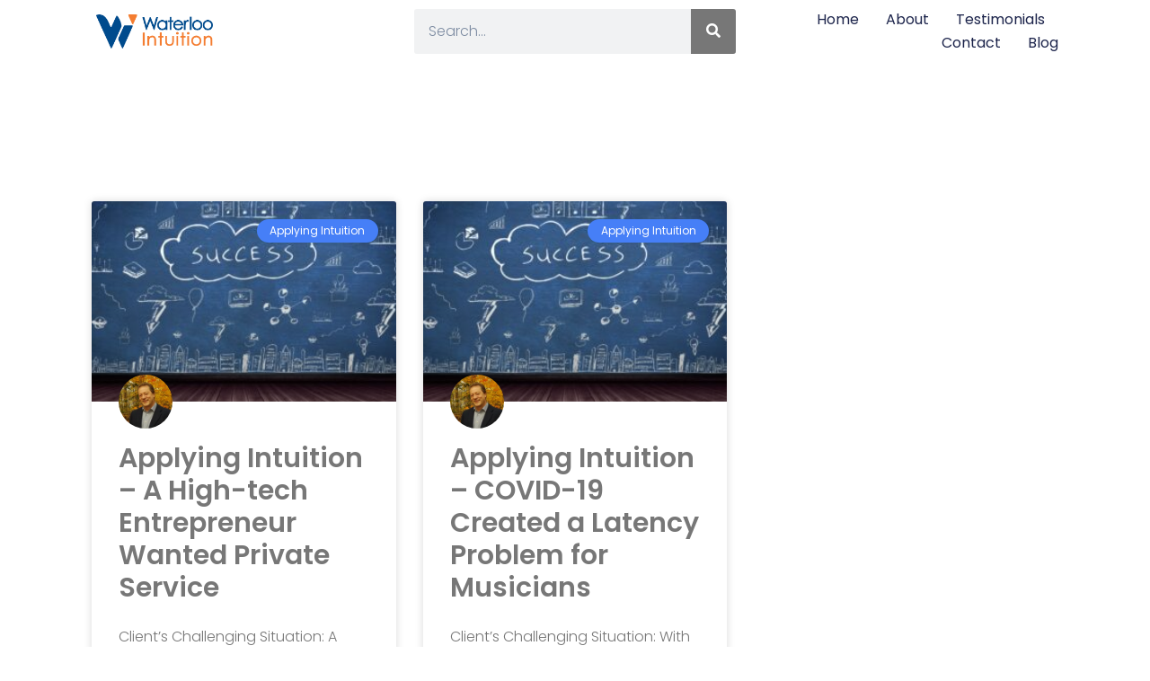

--- FILE ---
content_type: text/html; charset=UTF-8
request_url: https://blog.waterloointuition.com/tag/data-center/
body_size: 12482
content:
<!doctype html>
<html lang="en-US">
<head>
	<meta charset="UTF-8">
	<meta name="viewport" content="width=device-width, initial-scale=1">
	<link rel="profile" href="https://gmpg.org/xfn/11">
	<title>Data Center &#8211; Waterloo Intuition Blog</title>
<meta name='robots' content='max-image-preview:large' />
<link rel='dns-prefetch' href='//blog.waterloointuition.com' />
<link rel='dns-prefetch' href='//www.googletagmanager.com' />
<link rel='dns-prefetch' href='//hcaptcha.com' />
<link rel="alternate" type="application/rss+xml" title="Waterloo Intuition Blog &raquo; Feed" href="https://blog.waterloointuition.com/feed/" />
<link rel="alternate" type="application/rss+xml" title="Waterloo Intuition Blog &raquo; Comments Feed" href="https://blog.waterloointuition.com/comments/feed/" />
<link rel="alternate" type="application/rss+xml" title="Waterloo Intuition Blog &raquo; Data Center Tag Feed" href="https://blog.waterloointuition.com/tag/data-center/feed/" />
<style id='wp-img-auto-sizes-contain-inline-css'>
img:is([sizes=auto i],[sizes^="auto," i]){contain-intrinsic-size:3000px 1500px}
/*# sourceURL=wp-img-auto-sizes-contain-inline-css */
</style>
<style id='wp-emoji-styles-inline-css'>

	img.wp-smiley, img.emoji {
		display: inline !important;
		border: none !important;
		box-shadow: none !important;
		height: 1em !important;
		width: 1em !important;
		margin: 0 0.07em !important;
		vertical-align: -0.1em !important;
		background: none !important;
		padding: 0 !important;
	}
/*# sourceURL=wp-emoji-styles-inline-css */
</style>
<link rel='stylesheet' id='wp-block-library-css' href='https://blog.waterloointuition.com/wp-includes/css/dist/block-library/style.min.css?ver=6.9' media='all' />
<style id='global-styles-inline-css'>
:root{--wp--preset--aspect-ratio--square: 1;--wp--preset--aspect-ratio--4-3: 4/3;--wp--preset--aspect-ratio--3-4: 3/4;--wp--preset--aspect-ratio--3-2: 3/2;--wp--preset--aspect-ratio--2-3: 2/3;--wp--preset--aspect-ratio--16-9: 16/9;--wp--preset--aspect-ratio--9-16: 9/16;--wp--preset--color--black: #000000;--wp--preset--color--cyan-bluish-gray: #abb8c3;--wp--preset--color--white: #ffffff;--wp--preset--color--pale-pink: #f78da7;--wp--preset--color--vivid-red: #cf2e2e;--wp--preset--color--luminous-vivid-orange: #ff6900;--wp--preset--color--luminous-vivid-amber: #fcb900;--wp--preset--color--light-green-cyan: #7bdcb5;--wp--preset--color--vivid-green-cyan: #00d084;--wp--preset--color--pale-cyan-blue: #8ed1fc;--wp--preset--color--vivid-cyan-blue: #0693e3;--wp--preset--color--vivid-purple: #9b51e0;--wp--preset--gradient--vivid-cyan-blue-to-vivid-purple: linear-gradient(135deg,rgb(6,147,227) 0%,rgb(155,81,224) 100%);--wp--preset--gradient--light-green-cyan-to-vivid-green-cyan: linear-gradient(135deg,rgb(122,220,180) 0%,rgb(0,208,130) 100%);--wp--preset--gradient--luminous-vivid-amber-to-luminous-vivid-orange: linear-gradient(135deg,rgb(252,185,0) 0%,rgb(255,105,0) 100%);--wp--preset--gradient--luminous-vivid-orange-to-vivid-red: linear-gradient(135deg,rgb(255,105,0) 0%,rgb(207,46,46) 100%);--wp--preset--gradient--very-light-gray-to-cyan-bluish-gray: linear-gradient(135deg,rgb(238,238,238) 0%,rgb(169,184,195) 100%);--wp--preset--gradient--cool-to-warm-spectrum: linear-gradient(135deg,rgb(74,234,220) 0%,rgb(151,120,209) 20%,rgb(207,42,186) 40%,rgb(238,44,130) 60%,rgb(251,105,98) 80%,rgb(254,248,76) 100%);--wp--preset--gradient--blush-light-purple: linear-gradient(135deg,rgb(255,206,236) 0%,rgb(152,150,240) 100%);--wp--preset--gradient--blush-bordeaux: linear-gradient(135deg,rgb(254,205,165) 0%,rgb(254,45,45) 50%,rgb(107,0,62) 100%);--wp--preset--gradient--luminous-dusk: linear-gradient(135deg,rgb(255,203,112) 0%,rgb(199,81,192) 50%,rgb(65,88,208) 100%);--wp--preset--gradient--pale-ocean: linear-gradient(135deg,rgb(255,245,203) 0%,rgb(182,227,212) 50%,rgb(51,167,181) 100%);--wp--preset--gradient--electric-grass: linear-gradient(135deg,rgb(202,248,128) 0%,rgb(113,206,126) 100%);--wp--preset--gradient--midnight: linear-gradient(135deg,rgb(2,3,129) 0%,rgb(40,116,252) 100%);--wp--preset--font-size--small: 13px;--wp--preset--font-size--medium: 20px;--wp--preset--font-size--large: 36px;--wp--preset--font-size--x-large: 42px;--wp--preset--spacing--20: 0.44rem;--wp--preset--spacing--30: 0.67rem;--wp--preset--spacing--40: 1rem;--wp--preset--spacing--50: 1.5rem;--wp--preset--spacing--60: 2.25rem;--wp--preset--spacing--70: 3.38rem;--wp--preset--spacing--80: 5.06rem;--wp--preset--shadow--natural: 6px 6px 9px rgba(0, 0, 0, 0.2);--wp--preset--shadow--deep: 12px 12px 50px rgba(0, 0, 0, 0.4);--wp--preset--shadow--sharp: 6px 6px 0px rgba(0, 0, 0, 0.2);--wp--preset--shadow--outlined: 6px 6px 0px -3px rgb(255, 255, 255), 6px 6px rgb(0, 0, 0);--wp--preset--shadow--crisp: 6px 6px 0px rgb(0, 0, 0);}:root { --wp--style--global--content-size: 800px;--wp--style--global--wide-size: 1200px; }:where(body) { margin: 0; }.wp-site-blocks > .alignleft { float: left; margin-right: 2em; }.wp-site-blocks > .alignright { float: right; margin-left: 2em; }.wp-site-blocks > .aligncenter { justify-content: center; margin-left: auto; margin-right: auto; }:where(.wp-site-blocks) > * { margin-block-start: 24px; margin-block-end: 0; }:where(.wp-site-blocks) > :first-child { margin-block-start: 0; }:where(.wp-site-blocks) > :last-child { margin-block-end: 0; }:root { --wp--style--block-gap: 24px; }:root :where(.is-layout-flow) > :first-child{margin-block-start: 0;}:root :where(.is-layout-flow) > :last-child{margin-block-end: 0;}:root :where(.is-layout-flow) > *{margin-block-start: 24px;margin-block-end: 0;}:root :where(.is-layout-constrained) > :first-child{margin-block-start: 0;}:root :where(.is-layout-constrained) > :last-child{margin-block-end: 0;}:root :where(.is-layout-constrained) > *{margin-block-start: 24px;margin-block-end: 0;}:root :where(.is-layout-flex){gap: 24px;}:root :where(.is-layout-grid){gap: 24px;}.is-layout-flow > .alignleft{float: left;margin-inline-start: 0;margin-inline-end: 2em;}.is-layout-flow > .alignright{float: right;margin-inline-start: 2em;margin-inline-end: 0;}.is-layout-flow > .aligncenter{margin-left: auto !important;margin-right: auto !important;}.is-layout-constrained > .alignleft{float: left;margin-inline-start: 0;margin-inline-end: 2em;}.is-layout-constrained > .alignright{float: right;margin-inline-start: 2em;margin-inline-end: 0;}.is-layout-constrained > .aligncenter{margin-left: auto !important;margin-right: auto !important;}.is-layout-constrained > :where(:not(.alignleft):not(.alignright):not(.alignfull)){max-width: var(--wp--style--global--content-size);margin-left: auto !important;margin-right: auto !important;}.is-layout-constrained > .alignwide{max-width: var(--wp--style--global--wide-size);}body .is-layout-flex{display: flex;}.is-layout-flex{flex-wrap: wrap;align-items: center;}.is-layout-flex > :is(*, div){margin: 0;}body .is-layout-grid{display: grid;}.is-layout-grid > :is(*, div){margin: 0;}body{padding-top: 0px;padding-right: 0px;padding-bottom: 0px;padding-left: 0px;}a:where(:not(.wp-element-button)){text-decoration: underline;}:root :where(.wp-element-button, .wp-block-button__link){background-color: #32373c;border-width: 0;color: #fff;font-family: inherit;font-size: inherit;font-style: inherit;font-weight: inherit;letter-spacing: inherit;line-height: inherit;padding-top: calc(0.667em + 2px);padding-right: calc(1.333em + 2px);padding-bottom: calc(0.667em + 2px);padding-left: calc(1.333em + 2px);text-decoration: none;text-transform: inherit;}.has-black-color{color: var(--wp--preset--color--black) !important;}.has-cyan-bluish-gray-color{color: var(--wp--preset--color--cyan-bluish-gray) !important;}.has-white-color{color: var(--wp--preset--color--white) !important;}.has-pale-pink-color{color: var(--wp--preset--color--pale-pink) !important;}.has-vivid-red-color{color: var(--wp--preset--color--vivid-red) !important;}.has-luminous-vivid-orange-color{color: var(--wp--preset--color--luminous-vivid-orange) !important;}.has-luminous-vivid-amber-color{color: var(--wp--preset--color--luminous-vivid-amber) !important;}.has-light-green-cyan-color{color: var(--wp--preset--color--light-green-cyan) !important;}.has-vivid-green-cyan-color{color: var(--wp--preset--color--vivid-green-cyan) !important;}.has-pale-cyan-blue-color{color: var(--wp--preset--color--pale-cyan-blue) !important;}.has-vivid-cyan-blue-color{color: var(--wp--preset--color--vivid-cyan-blue) !important;}.has-vivid-purple-color{color: var(--wp--preset--color--vivid-purple) !important;}.has-black-background-color{background-color: var(--wp--preset--color--black) !important;}.has-cyan-bluish-gray-background-color{background-color: var(--wp--preset--color--cyan-bluish-gray) !important;}.has-white-background-color{background-color: var(--wp--preset--color--white) !important;}.has-pale-pink-background-color{background-color: var(--wp--preset--color--pale-pink) !important;}.has-vivid-red-background-color{background-color: var(--wp--preset--color--vivid-red) !important;}.has-luminous-vivid-orange-background-color{background-color: var(--wp--preset--color--luminous-vivid-orange) !important;}.has-luminous-vivid-amber-background-color{background-color: var(--wp--preset--color--luminous-vivid-amber) !important;}.has-light-green-cyan-background-color{background-color: var(--wp--preset--color--light-green-cyan) !important;}.has-vivid-green-cyan-background-color{background-color: var(--wp--preset--color--vivid-green-cyan) !important;}.has-pale-cyan-blue-background-color{background-color: var(--wp--preset--color--pale-cyan-blue) !important;}.has-vivid-cyan-blue-background-color{background-color: var(--wp--preset--color--vivid-cyan-blue) !important;}.has-vivid-purple-background-color{background-color: var(--wp--preset--color--vivid-purple) !important;}.has-black-border-color{border-color: var(--wp--preset--color--black) !important;}.has-cyan-bluish-gray-border-color{border-color: var(--wp--preset--color--cyan-bluish-gray) !important;}.has-white-border-color{border-color: var(--wp--preset--color--white) !important;}.has-pale-pink-border-color{border-color: var(--wp--preset--color--pale-pink) !important;}.has-vivid-red-border-color{border-color: var(--wp--preset--color--vivid-red) !important;}.has-luminous-vivid-orange-border-color{border-color: var(--wp--preset--color--luminous-vivid-orange) !important;}.has-luminous-vivid-amber-border-color{border-color: var(--wp--preset--color--luminous-vivid-amber) !important;}.has-light-green-cyan-border-color{border-color: var(--wp--preset--color--light-green-cyan) !important;}.has-vivid-green-cyan-border-color{border-color: var(--wp--preset--color--vivid-green-cyan) !important;}.has-pale-cyan-blue-border-color{border-color: var(--wp--preset--color--pale-cyan-blue) !important;}.has-vivid-cyan-blue-border-color{border-color: var(--wp--preset--color--vivid-cyan-blue) !important;}.has-vivid-purple-border-color{border-color: var(--wp--preset--color--vivid-purple) !important;}.has-vivid-cyan-blue-to-vivid-purple-gradient-background{background: var(--wp--preset--gradient--vivid-cyan-blue-to-vivid-purple) !important;}.has-light-green-cyan-to-vivid-green-cyan-gradient-background{background: var(--wp--preset--gradient--light-green-cyan-to-vivid-green-cyan) !important;}.has-luminous-vivid-amber-to-luminous-vivid-orange-gradient-background{background: var(--wp--preset--gradient--luminous-vivid-amber-to-luminous-vivid-orange) !important;}.has-luminous-vivid-orange-to-vivid-red-gradient-background{background: var(--wp--preset--gradient--luminous-vivid-orange-to-vivid-red) !important;}.has-very-light-gray-to-cyan-bluish-gray-gradient-background{background: var(--wp--preset--gradient--very-light-gray-to-cyan-bluish-gray) !important;}.has-cool-to-warm-spectrum-gradient-background{background: var(--wp--preset--gradient--cool-to-warm-spectrum) !important;}.has-blush-light-purple-gradient-background{background: var(--wp--preset--gradient--blush-light-purple) !important;}.has-blush-bordeaux-gradient-background{background: var(--wp--preset--gradient--blush-bordeaux) !important;}.has-luminous-dusk-gradient-background{background: var(--wp--preset--gradient--luminous-dusk) !important;}.has-pale-ocean-gradient-background{background: var(--wp--preset--gradient--pale-ocean) !important;}.has-electric-grass-gradient-background{background: var(--wp--preset--gradient--electric-grass) !important;}.has-midnight-gradient-background{background: var(--wp--preset--gradient--midnight) !important;}.has-small-font-size{font-size: var(--wp--preset--font-size--small) !important;}.has-medium-font-size{font-size: var(--wp--preset--font-size--medium) !important;}.has-large-font-size{font-size: var(--wp--preset--font-size--large) !important;}.has-x-large-font-size{font-size: var(--wp--preset--font-size--x-large) !important;}
:root :where(.wp-block-pullquote){font-size: 1.5em;line-height: 1.6;}
/*# sourceURL=global-styles-inline-css */
</style>
<link rel='stylesheet' id='hello-elementor-css' href='https://blog.waterloointuition.com/wp-content/themes/hello-elementor/assets/css/reset.css?ver=3.4.5' media='all' />
<link rel='stylesheet' id='hello-elementor-theme-style-css' href='https://blog.waterloointuition.com/wp-content/themes/hello-elementor/assets/css/theme.css?ver=3.4.5' media='all' />
<link rel='stylesheet' id='hello-elementor-header-footer-css' href='https://blog.waterloointuition.com/wp-content/themes/hello-elementor/assets/css/header-footer.css?ver=3.4.5' media='all' />
<link rel='stylesheet' id='elementor-frontend-css' href='https://blog.waterloointuition.com/wp-content/plugins/elementor/assets/css/frontend.min.css?ver=3.33.3' media='all' />
<link rel='stylesheet' id='elementor-post-697-css' href='https://blog.waterloointuition.com/wp-content/uploads/elementor/css/post-697.css?ver=1764882411' media='all' />
<link rel='stylesheet' id='widget-image-css' href='https://blog.waterloointuition.com/wp-content/plugins/elementor/assets/css/widget-image.min.css?ver=3.33.3' media='all' />
<link rel='stylesheet' id='widget-search-form-css' href='https://blog.waterloointuition.com/wp-content/plugins/elementor-pro/assets/css/widget-search-form.min.css?ver=3.32.2' media='all' />
<link rel='stylesheet' id='elementor-icons-shared-0-css' href='https://blog.waterloointuition.com/wp-content/plugins/elementor/assets/lib/font-awesome/css/fontawesome.min.css?ver=5.15.3' media='all' />
<link rel='stylesheet' id='elementor-icons-fa-solid-css' href='https://blog.waterloointuition.com/wp-content/plugins/elementor/assets/lib/font-awesome/css/solid.min.css?ver=5.15.3' media='all' />
<link rel='stylesheet' id='widget-nav-menu-css' href='https://blog.waterloointuition.com/wp-content/plugins/elementor-pro/assets/css/widget-nav-menu.min.css?ver=3.32.2' media='all' />
<link rel='stylesheet' id='e-sticky-css' href='https://blog.waterloointuition.com/wp-content/plugins/elementor-pro/assets/css/modules/sticky.min.css?ver=3.32.2' media='all' />
<link rel='stylesheet' id='e-animation-grow-css' href='https://blog.waterloointuition.com/wp-content/plugins/elementor/assets/lib/animations/styles/e-animation-grow.min.css?ver=3.33.3' media='all' />
<link rel='stylesheet' id='widget-social-icons-css' href='https://blog.waterloointuition.com/wp-content/plugins/elementor/assets/css/widget-social-icons.min.css?ver=3.33.3' media='all' />
<link rel='stylesheet' id='e-apple-webkit-css' href='https://blog.waterloointuition.com/wp-content/plugins/elementor/assets/css/conditionals/apple-webkit.min.css?ver=3.33.3' media='all' />
<link rel='stylesheet' id='widget-heading-css' href='https://blog.waterloointuition.com/wp-content/plugins/elementor/assets/css/widget-heading.min.css?ver=3.33.3' media='all' />
<link rel='stylesheet' id='widget-icon-list-css' href='https://blog.waterloointuition.com/wp-content/plugins/elementor/assets/css/widget-icon-list.min.css?ver=3.33.3' media='all' />
<link rel='stylesheet' id='widget-posts-css' href='https://blog.waterloointuition.com/wp-content/plugins/elementor-pro/assets/css/widget-posts.min.css?ver=3.32.2' media='all' />
<link rel='stylesheet' id='elementor-icons-css' href='https://blog.waterloointuition.com/wp-content/plugins/elementor/assets/lib/eicons/css/elementor-icons.min.css?ver=5.44.0' media='all' />
<link rel='stylesheet' id='elementor-post-125-css' href='https://blog.waterloointuition.com/wp-content/uploads/elementor/css/post-125.css?ver=1764882412' media='all' />
<link rel='stylesheet' id='elementor-post-117-css' href='https://blog.waterloointuition.com/wp-content/uploads/elementor/css/post-117.css?ver=1764882412' media='all' />
<link rel='stylesheet' id='elementor-post-712-css' href='https://blog.waterloointuition.com/wp-content/uploads/elementor/css/post-712.css?ver=1764883080' media='all' />
<link rel='stylesheet' id='elementor-gf-local-poppins-css' href='https://blog.waterloointuition.com/wp-content/uploads/elementor/google-fonts/css/poppins.css?ver=1742245221' media='all' />
<link rel='stylesheet' id='elementor-icons-fa-brands-css' href='https://blog.waterloointuition.com/wp-content/plugins/elementor/assets/lib/font-awesome/css/brands.min.css?ver=5.15.3' media='all' />
<script src="https://blog.waterloointuition.com/wp-includes/js/jquery/jquery.min.js?ver=3.7.1" id="jquery-core-js"></script>
<script src="https://blog.waterloointuition.com/wp-includes/js/jquery/jquery-migrate.min.js?ver=3.4.1" id="jquery-migrate-js"></script>

<!-- Google tag (gtag.js) snippet added by Site Kit -->
<!-- Google Analytics snippet added by Site Kit -->
<script src="https://www.googletagmanager.com/gtag/js?id=GT-WB74LTD" id="google_gtagjs-js" async></script>
<script id="google_gtagjs-js-after">
window.dataLayer = window.dataLayer || [];function gtag(){dataLayer.push(arguments);}
gtag("set","linker",{"domains":["blog.waterloointuition.com"]});
gtag("js", new Date());
gtag("set", "developer_id.dZTNiMT", true);
gtag("config", "GT-WB74LTD");
//# sourceURL=google_gtagjs-js-after
</script>
<link rel="https://api.w.org/" href="https://blog.waterloointuition.com/wp-json/" /><link rel="alternate" title="JSON" type="application/json" href="https://blog.waterloointuition.com/wp-json/wp/v2/tags/373" /><link rel="EditURI" type="application/rsd+xml" title="RSD" href="https://blog.waterloointuition.com/xmlrpc.php?rsd" />
<meta name="generator" content="WordPress 6.9" />
<meta name="generator" content="Site Kit by Google 1.167.0" /><style>
.h-captcha{position:relative;display:block;margin-bottom:2rem;padding:0;clear:both}.h-captcha[data-size="normal"]{width:302px;height:76px}.h-captcha[data-size="compact"]{width:158px;height:138px}.h-captcha[data-size="invisible"]{display:none}.h-captcha iframe{z-index:1}.h-captcha::before{content:"";display:block;position:absolute;top:0;left:0;background:url(https://blog.waterloointuition.com/wp-content/plugins/hcaptcha-for-forms-and-more/assets/images/hcaptcha-div-logo.svg) no-repeat;border:1px solid #fff0;border-radius:4px;box-sizing:border-box}.h-captcha::after{content:"The hCaptcha loading is delayed until user interaction.";font-family:-apple-system,system-ui,BlinkMacSystemFont,"Segoe UI",Roboto,Oxygen,Ubuntu,"Helvetica Neue",Arial,sans-serif;font-size:10px;font-weight:500;position:absolute;top:0;bottom:0;left:0;right:0;box-sizing:border-box;color:#bf1722;opacity:0}.h-captcha:not(:has(iframe))::after{animation:hcap-msg-fade-in .3s ease forwards;animation-delay:2s}.h-captcha:has(iframe)::after{animation:none;opacity:0}@keyframes hcap-msg-fade-in{to{opacity:1}}.h-captcha[data-size="normal"]::before{width:302px;height:76px;background-position:93.8% 28%}.h-captcha[data-size="normal"]::after{width:302px;height:76px;display:flex;flex-wrap:wrap;align-content:center;line-height:normal;padding:0 75px 0 10px}.h-captcha[data-size="compact"]::before{width:158px;height:138px;background-position:49.9% 78.8%}.h-captcha[data-size="compact"]::after{width:158px;height:138px;text-align:center;line-height:normal;padding:24px 10px 10px 10px}.h-captcha[data-theme="light"]::before,body.is-light-theme .h-captcha[data-theme="auto"]::before,.h-captcha[data-theme="auto"]::before{background-color:#fafafa;border:1px solid #e0e0e0}.h-captcha[data-theme="dark"]::before,body.is-dark-theme .h-captcha[data-theme="auto"]::before,html.wp-dark-mode-active .h-captcha[data-theme="auto"]::before,html.drdt-dark-mode .h-captcha[data-theme="auto"]::before{background-image:url(https://blog.waterloointuition.com/wp-content/plugins/hcaptcha-for-forms-and-more/assets/images/hcaptcha-div-logo-white.svg);background-repeat:no-repeat;background-color:#333;border:1px solid #f5f5f5}@media (prefers-color-scheme:dark){.h-captcha[data-theme="auto"]::before{background-image:url(https://blog.waterloointuition.com/wp-content/plugins/hcaptcha-for-forms-and-more/assets/images/hcaptcha-div-logo-white.svg);background-repeat:no-repeat;background-color:#333;border:1px solid #f5f5f5}}.h-captcha[data-theme="custom"]::before{background-color:initial}.h-captcha[data-size="invisible"]::before,.h-captcha[data-size="invisible"]::after{display:none}.h-captcha iframe{position:relative}div[style*="z-index: 2147483647"] div[style*="border-width: 11px"][style*="position: absolute"][style*="pointer-events: none"]{border-style:none}
</style>
<style>
.elementor-widget-login .h-captcha{margin-bottom:0}
</style>
<!-- Analytics by WP Statistics - https://wp-statistics.com -->
<meta name="generator" content="Elementor 3.33.3; features: additional_custom_breakpoints; settings: css_print_method-external, google_font-enabled, font_display-auto">
			<style>
				.e-con.e-parent:nth-of-type(n+4):not(.e-lazyloaded):not(.e-no-lazyload),
				.e-con.e-parent:nth-of-type(n+4):not(.e-lazyloaded):not(.e-no-lazyload) * {
					background-image: none !important;
				}
				@media screen and (max-height: 1024px) {
					.e-con.e-parent:nth-of-type(n+3):not(.e-lazyloaded):not(.e-no-lazyload),
					.e-con.e-parent:nth-of-type(n+3):not(.e-lazyloaded):not(.e-no-lazyload) * {
						background-image: none !important;
					}
				}
				@media screen and (max-height: 640px) {
					.e-con.e-parent:nth-of-type(n+2):not(.e-lazyloaded):not(.e-no-lazyload),
					.e-con.e-parent:nth-of-type(n+2):not(.e-lazyloaded):not(.e-no-lazyload) * {
						background-image: none !important;
					}
				}
			</style>
			<style>
.elementor-field-type-hcaptcha .elementor-field{background:transparent!important}.elementor-field-type-hcaptcha .h-captcha{margin-bottom:unset}
</style>
<link rel="icon" href="https://blog.waterloointuition.com/wp-content/uploads/2022/10/cropped-WITCo-W-500-32x32.png" sizes="32x32" />
<link rel="icon" href="https://blog.waterloointuition.com/wp-content/uploads/2022/10/cropped-WITCo-W-500-192x192.png" sizes="192x192" />
<link rel="apple-touch-icon" href="https://blog.waterloointuition.com/wp-content/uploads/2022/10/cropped-WITCo-W-500-180x180.png" />
<meta name="msapplication-TileImage" content="https://blog.waterloointuition.com/wp-content/uploads/2022/10/cropped-WITCo-W-500-270x270.png" />
</head>
<body class="archive tag tag-data-center tag-373 wp-custom-logo wp-embed-responsive wp-theme-hello-elementor hello-elementor-default elementor-page-712 elementor-default elementor-template-full-width elementor-kit-697">


<a class="skip-link screen-reader-text" href="#content">Skip to content</a>

		<header data-elementor-type="header" data-elementor-id="125" class="elementor elementor-125 elementor-location-header" data-elementor-post-type="elementor_library">
					<section class="elementor-section elementor-top-section elementor-element elementor-element-3e80ab63 elementor-section-full_width elementor-section-height-min-height elementor-section-content-middle elementor-section-height-default elementor-section-items-middle" data-id="3e80ab63" data-element_type="section" data-settings="{&quot;background_background&quot;:&quot;classic&quot;,&quot;sticky&quot;:&quot;top&quot;,&quot;sticky_on&quot;:[&quot;desktop&quot;,&quot;tablet&quot;,&quot;mobile&quot;],&quot;sticky_offset&quot;:0,&quot;sticky_effects_offset&quot;:0,&quot;sticky_anchor_link_offset&quot;:0}">
						<div class="elementor-container elementor-column-gap-no">
					<div class="elementor-column elementor-col-33 elementor-top-column elementor-element elementor-element-23ebee8b" data-id="23ebee8b" data-element_type="column">
			<div class="elementor-widget-wrap elementor-element-populated">
						<div class="elementor-element elementor-element-2812c04e elementor-widget elementor-widget-theme-site-logo elementor-widget-image" data-id="2812c04e" data-element_type="widget" data-widget_type="theme-site-logo.default">
				<div class="elementor-widget-container">
											<a href="https://blog.waterloointuition.com">
			<img fetchpriority="high" width="500" height="179" src="https://blog.waterloointuition.com/wp-content/uploads/2022/10/WITCo-500.png" class="attachment-full size-full wp-image-71" alt="" srcset="https://blog.waterloointuition.com/wp-content/uploads/2022/10/WITCo-500.png 500w, https://blog.waterloointuition.com/wp-content/uploads/2022/10/WITCo-500-300x107.png 300w" sizes="(max-width: 500px) 100vw, 500px" />				</a>
											</div>
				</div>
					</div>
		</div>
				<div class="elementor-column elementor-col-33 elementor-top-column elementor-element elementor-element-b3d7a8f elementor-hidden-mobile" data-id="b3d7a8f" data-element_type="column">
			<div class="elementor-widget-wrap elementor-element-populated">
						<div class="elementor-element elementor-element-d3eeb91 elementor-search-form--skin-classic elementor-search-form--button-type-icon elementor-search-form--icon-search elementor-widget elementor-widget-search-form" data-id="d3eeb91" data-element_type="widget" data-settings="{&quot;skin&quot;:&quot;classic&quot;}" data-widget_type="search-form.default">
				<div class="elementor-widget-container">
							<search role="search">
			<form class="elementor-search-form" action="https://blog.waterloointuition.com" method="get">
												<div class="elementor-search-form__container">
					<label class="elementor-screen-only" for="elementor-search-form-d3eeb91">Search</label>

					
					<input id="elementor-search-form-d3eeb91" placeholder="Search..." class="elementor-search-form__input" type="search" name="s" value="">
					
											<button class="elementor-search-form__submit" type="submit" aria-label="Search">
															<i aria-hidden="true" class="fas fa-search"></i>													</button>
					
									</div>
			</form>
		</search>
						</div>
				</div>
					</div>
		</div>
				<div class="elementor-column elementor-col-33 elementor-top-column elementor-element elementor-element-fb34709" data-id="fb34709" data-element_type="column">
			<div class="elementor-widget-wrap elementor-element-populated">
						<div class="elementor-element elementor-element-57e50cb8 elementor-nav-menu--stretch elementor-nav-menu__align-end elementor-nav-menu--dropdown-tablet elementor-nav-menu__text-align-aside elementor-nav-menu--toggle elementor-nav-menu--burger elementor-widget elementor-widget-nav-menu" data-id="57e50cb8" data-element_type="widget" data-settings="{&quot;full_width&quot;:&quot;stretch&quot;,&quot;layout&quot;:&quot;horizontal&quot;,&quot;submenu_icon&quot;:{&quot;value&quot;:&quot;&lt;i class=\&quot;fas fa-caret-down\&quot; aria-hidden=\&quot;true\&quot;&gt;&lt;\/i&gt;&quot;,&quot;library&quot;:&quot;fa-solid&quot;},&quot;toggle&quot;:&quot;burger&quot;}" data-widget_type="nav-menu.default">
				<div class="elementor-widget-container">
								<nav aria-label="Menu" class="elementor-nav-menu--main elementor-nav-menu__container elementor-nav-menu--layout-horizontal e--pointer-underline e--animation-fade">
				<ul id="menu-1-57e50cb8" class="elementor-nav-menu"><li class="menu-item menu-item-type-custom menu-item-object-custom menu-item-845"><a href="https://waterloointuition.com/" class="elementor-item">Home</a></li>
<li class="menu-item menu-item-type-custom menu-item-object-custom menu-item-846"><a href="https://waterloointuition.com/about/" class="elementor-item">About</a></li>
<li class="menu-item menu-item-type-custom menu-item-object-custom menu-item-2078"><a href="https://waterloointuition.com/testimonials​" class="elementor-item">Testimonials​</a></li>
<li class="menu-item menu-item-type-custom menu-item-object-custom menu-item-847"><a href="https://waterloointuition.com/contact/" class="elementor-item">Contact</a></li>
<li class="menu-item menu-item-type-post_type menu-item-object-page menu-item-home menu-item-3699"><a href="https://blog.waterloointuition.com/" class="elementor-item">Blog</a></li>
</ul>			</nav>
					<div class="elementor-menu-toggle" role="button" tabindex="0" aria-label="Menu Toggle" aria-expanded="false">
			<i aria-hidden="true" role="presentation" class="elementor-menu-toggle__icon--open eicon-menu-bar"></i><i aria-hidden="true" role="presentation" class="elementor-menu-toggle__icon--close eicon-close"></i>		</div>
					<nav class="elementor-nav-menu--dropdown elementor-nav-menu__container" aria-hidden="true">
				<ul id="menu-2-57e50cb8" class="elementor-nav-menu"><li class="menu-item menu-item-type-custom menu-item-object-custom menu-item-845"><a href="https://waterloointuition.com/" class="elementor-item" tabindex="-1">Home</a></li>
<li class="menu-item menu-item-type-custom menu-item-object-custom menu-item-846"><a href="https://waterloointuition.com/about/" class="elementor-item" tabindex="-1">About</a></li>
<li class="menu-item menu-item-type-custom menu-item-object-custom menu-item-2078"><a href="https://waterloointuition.com/testimonials​" class="elementor-item" tabindex="-1">Testimonials​</a></li>
<li class="menu-item menu-item-type-custom menu-item-object-custom menu-item-847"><a href="https://waterloointuition.com/contact/" class="elementor-item" tabindex="-1">Contact</a></li>
<li class="menu-item menu-item-type-post_type menu-item-object-page menu-item-home menu-item-3699"><a href="https://blog.waterloointuition.com/" class="elementor-item" tabindex="-1">Blog</a></li>
</ul>			</nav>
						</div>
				</div>
					</div>
		</div>
					</div>
		</section>
				</header>
				<div data-elementor-type="archive" data-elementor-id="712" class="elementor elementor-712 elementor-location-archive" data-elementor-post-type="elementor_library">
					<section class="elementor-section elementor-top-section elementor-element elementor-element-138bf4ee elementor-section-full_width elementor-section-height-default elementor-section-height-default" data-id="138bf4ee" data-element_type="section">
						<div class="elementor-container elementor-column-gap-no">
					<div class="elementor-column elementor-col-100 elementor-top-column elementor-element elementor-element-61b41c53" data-id="61b41c53" data-element_type="column">
			<div class="elementor-widget-wrap elementor-element-populated">
						<div class="elementor-element elementor-element-5997c7cd elementor-grid-3 elementor-grid-tablet-2 elementor-grid-mobile-1 elementor-posts--thumbnail-top elementor-posts--show-avatar elementor-card-shadow-yes elementor-posts__hover-gradient elementor-widget elementor-widget-archive-posts" data-id="5997c7cd" data-element_type="widget" data-settings="{&quot;archive_cards_columns&quot;:&quot;3&quot;,&quot;archive_cards_columns_tablet&quot;:&quot;2&quot;,&quot;archive_cards_columns_mobile&quot;:&quot;1&quot;,&quot;archive_cards_row_gap&quot;:{&quot;unit&quot;:&quot;px&quot;,&quot;size&quot;:35,&quot;sizes&quot;:[]},&quot;archive_cards_row_gap_tablet&quot;:{&quot;unit&quot;:&quot;px&quot;,&quot;size&quot;:&quot;&quot;,&quot;sizes&quot;:[]},&quot;archive_cards_row_gap_mobile&quot;:{&quot;unit&quot;:&quot;px&quot;,&quot;size&quot;:&quot;&quot;,&quot;sizes&quot;:[]},&quot;pagination_type&quot;:&quot;numbers&quot;}" data-widget_type="archive-posts.archive_cards">
				<div class="elementor-widget-container">
							<div class="elementor-posts-container elementor-posts elementor-posts--skin-cards elementor-grid" role="list">
				<article class="elementor-post elementor-grid-item post-671 post type-post status-publish format-standard has-post-thumbnail hentry category-applying-intuition tag-data-center tag-data-centre tag-datacenter tag-datacentre tag-ip tag-privacy tag-private-cloud tag-privatecloud tag-software tag-success-stories tag-successstories tag-trust" role="listitem">
			<div class="elementor-post__card">
				<a class="elementor-post__thumbnail__link" href="https://blog.waterloointuition.com/applying-intuition-a-high-tech-entrepreneur-wanted-private-service/" tabindex="-1" ><div class="elementor-post__thumbnail"><img width="300" height="212" src="https://blog.waterloointuition.com/wp-content/uploads/2023/02/118363972_103266918170309_3531331406231311464_n-300x212.jpg" class="attachment-medium size-medium wp-image-1622" alt="" decoding="async" srcset="https://blog.waterloointuition.com/wp-content/uploads/2023/02/118363972_103266918170309_3531331406231311464_n-300x212.jpg 300w, https://blog.waterloointuition.com/wp-content/uploads/2023/02/118363972_103266918170309_3531331406231311464_n-1024x724.jpg 1024w, https://blog.waterloointuition.com/wp-content/uploads/2023/02/118363972_103266918170309_3531331406231311464_n-768x543.jpg 768w, https://blog.waterloointuition.com/wp-content/uploads/2023/02/118363972_103266918170309_3531331406231311464_n-1536x1085.jpg 1536w, https://blog.waterloointuition.com/wp-content/uploads/2023/02/118363972_103266918170309_3531331406231311464_n.jpg 2048w" sizes="(max-width: 300px) 100vw, 300px" /></div></a>
				<div class="elementor-post__badge">Applying Intuition</div>
				<div class="elementor-post__avatar">
			<img src="https://blog.waterloointuition.com/wp-content/uploads/2022/10/Rick_Baker_Profile-150x150.webp" width="128" height="128" srcset="https://blog.waterloointuition.com/wp-content/uploads/2022/10/Rick_Baker_Profile-300x300.webp 2x" alt="Rick Baker" class="avatar avatar-128 wp-user-avatar wp-user-avatar-128 alignnone photo" />		</div>
				<div class="elementor-post__text">
				<h3 class="elementor-post__title">
			<a href="https://blog.waterloointuition.com/applying-intuition-a-high-tech-entrepreneur-wanted-private-service/" >
				Applying Intuition &#8211; A High-tech Entrepreneur Wanted Private Service			</a>
		</h3>
				<div class="elementor-post__excerpt">
			<p>Client’s Challenging Situation: A high-tech entrepreneur was building a very novel, new product and wanted us to create custom software for that project. The entrepreneur</p>
		</div>
		
		<a class="elementor-post__read-more" href="https://blog.waterloointuition.com/applying-intuition-a-high-tech-entrepreneur-wanted-private-service/" aria-label="Read more about Applying Intuition &#8211; A High-tech Entrepreneur Wanted Private Service" tabindex="-1" >
			Read More »		</a>

				</div>
					</div>
		</article>
				<article class="elementor-post elementor-grid-item post-605 post type-post status-publish format-standard has-post-thumbnail hentry category-applying-intuition tag-customsoftware tag-data-center tag-data-centre tag-datacenter tag-datacentre tag-education tag-latency tag-music tag-musician tag-software tag-soundlatency tag-success-stories tag-successstories" role="listitem">
			<div class="elementor-post__card">
				<a class="elementor-post__thumbnail__link" href="https://blog.waterloointuition.com/applying-intuition-covid-19-created-a-latency-problem-for-musicians/" tabindex="-1" ><div class="elementor-post__thumbnail"><img width="300" height="212" src="https://blog.waterloointuition.com/wp-content/uploads/2023/02/118363972_103266918170309_3531331406231311464_n-300x212.jpg" class="attachment-medium size-medium wp-image-1622" alt="" decoding="async" srcset="https://blog.waterloointuition.com/wp-content/uploads/2023/02/118363972_103266918170309_3531331406231311464_n-300x212.jpg 300w, https://blog.waterloointuition.com/wp-content/uploads/2023/02/118363972_103266918170309_3531331406231311464_n-1024x724.jpg 1024w, https://blog.waterloointuition.com/wp-content/uploads/2023/02/118363972_103266918170309_3531331406231311464_n-768x543.jpg 768w, https://blog.waterloointuition.com/wp-content/uploads/2023/02/118363972_103266918170309_3531331406231311464_n-1536x1085.jpg 1536w, https://blog.waterloointuition.com/wp-content/uploads/2023/02/118363972_103266918170309_3531331406231311464_n.jpg 2048w" sizes="(max-width: 300px) 100vw, 300px" /></div></a>
				<div class="elementor-post__badge">Applying Intuition</div>
				<div class="elementor-post__avatar">
			<img src="https://blog.waterloointuition.com/wp-content/uploads/2022/10/Rick_Baker_Profile-150x150.webp" width="128" height="128" srcset="https://blog.waterloointuition.com/wp-content/uploads/2022/10/Rick_Baker_Profile-300x300.webp 2x" alt="Rick Baker" class="avatar avatar-128 wp-user-avatar wp-user-avatar-128 alignnone photo" />		</div>
				<div class="elementor-post__text">
				<h3 class="elementor-post__title">
			<a href="https://blog.waterloointuition.com/applying-intuition-covid-19-created-a-latency-problem-for-musicians/" >
				Applying Intuition &#8211; COVID-19 Created a Latency Problem for Musicians			</a>
		</h3>
				<div class="elementor-post__excerpt">
			<p>Client’s Challenging Situation: With the onset of COVID-19 problems, it was difficult to arrange education, particularly education of music students who needed to practice with</p>
		</div>
		
		<a class="elementor-post__read-more" href="https://blog.waterloointuition.com/applying-intuition-covid-19-created-a-latency-problem-for-musicians/" aria-label="Read more about Applying Intuition &#8211; COVID-19 Created a Latency Problem for Musicians" tabindex="-1" >
			Read More »		</a>

				</div>
					</div>
		</article>
				</div>
		
						</div>
				</div>
					</div>
		</div>
					</div>
		</section>
				</div>
				<footer data-elementor-type="footer" data-elementor-id="117" class="elementor elementor-117 elementor-location-footer" data-elementor-post-type="elementor_library">
					<section class="elementor-section elementor-top-section elementor-element elementor-element-6af725ef elementor-section-full_width elementor-reverse-tablet elementor-reverse-mobile elementor-section-height-default elementor-section-height-default" data-id="6af725ef" data-element_type="section" data-settings="{&quot;background_background&quot;:&quot;classic&quot;}">
						<div class="elementor-container elementor-column-gap-no">
					<div class="elementor-column elementor-col-25 elementor-top-column elementor-element elementor-element-33e8e4d9" data-id="33e8e4d9" data-element_type="column">
			<div class="elementor-widget-wrap elementor-element-populated">
						<div class="elementor-element elementor-element-f8bd61b elementor-shape-circle elementor-grid-0 e-grid-align-center elementor-widget elementor-widget-social-icons" data-id="f8bd61b" data-element_type="widget" data-widget_type="social-icons.default">
				<div class="elementor-widget-container">
							<div class="elementor-social-icons-wrapper elementor-grid" role="list">
							<span class="elementor-grid-item" role="listitem">
					<a class="elementor-icon elementor-social-icon elementor-social-icon-linkedin elementor-animation-grow elementor-repeater-item-89dc697" href="http://linkedin.com/company/waterloointuition" target="_blank">
						<span class="elementor-screen-only">Linkedin</span>
						<i aria-hidden="true" class="fab fa-linkedin"></i>					</a>
				</span>
							<span class="elementor-grid-item" role="listitem">
					<a class="elementor-icon elementor-social-icon elementor-social-icon-facebook elementor-animation-grow elementor-repeater-item-9816ad1" href="https://facebook.com/waterloointuition" target="_blank">
						<span class="elementor-screen-only">Facebook</span>
						<i aria-hidden="true" class="fab fa-facebook"></i>					</a>
				</span>
							<span class="elementor-grid-item" role="listitem">
					<a class="elementor-icon elementor-social-icon elementor-social-icon-youtube elementor-animation-grow elementor-repeater-item-2de1b1a" href="https://www.youtube.com/@WITcorp" target="_blank">
						<span class="elementor-screen-only">Youtube</span>
						<i aria-hidden="true" class="fab fa-youtube"></i>					</a>
				</span>
							<span class="elementor-grid-item" role="listitem">
					<a class="elementor-icon elementor-social-icon elementor-social-icon-instagram elementor-animation-grow elementor-repeater-item-e1ebd31" href="https://www.instagram.com/waterloointuition/" target="_blank">
						<span class="elementor-screen-only">Instagram</span>
						<i aria-hidden="true" class="fab fa-instagram"></i>					</a>
				</span>
							<span class="elementor-grid-item" role="listitem">
					<a class="elementor-icon elementor-social-icon elementor-social-icon-twitter elementor-animation-grow elementor-repeater-item-6fafa64" href="https://twitter.com/WatIntuition" target="_blank">
						<span class="elementor-screen-only">Twitter</span>
						<i aria-hidden="true" class="fab fa-twitter"></i>					</a>
				</span>
					</div>
						</div>
				</div>
					</div>
		</div>
				<div class="elementor-column elementor-col-25 elementor-top-column elementor-element elementor-element-21e54ff9" data-id="21e54ff9" data-element_type="column">
			<div class="elementor-widget-wrap">
							</div>
		</div>
				<div class="elementor-column elementor-col-25 elementor-top-column elementor-element elementor-element-3644a493" data-id="3644a493" data-element_type="column">
			<div class="elementor-widget-wrap elementor-element-populated">
						<div class="elementor-element elementor-element-65ad9964 elementor-widget elementor-widget-heading" data-id="65ad9964" data-element_type="widget" data-widget_type="heading.default">
				<div class="elementor-widget-container">
					<h6 class="elementor-heading-title elementor-size-default">Quick Links</h6>				</div>
				</div>
				<div class="elementor-element elementor-element-f80ea51 elementor-nav-menu--dropdown-none elementor-widget elementor-widget-nav-menu" data-id="f80ea51" data-element_type="widget" data-settings="{&quot;layout&quot;:&quot;vertical&quot;,&quot;submenu_icon&quot;:{&quot;value&quot;:&quot;&lt;i class=\&quot;fas fa-caret-down\&quot; aria-hidden=\&quot;true\&quot;&gt;&lt;\/i&gt;&quot;,&quot;library&quot;:&quot;fa-solid&quot;}}" data-widget_type="nav-menu.default">
				<div class="elementor-widget-container">
								<nav aria-label="Menu" class="elementor-nav-menu--main elementor-nav-menu__container elementor-nav-menu--layout-vertical e--pointer-none">
				<ul id="menu-1-f80ea51" class="elementor-nav-menu sm-vertical"><li class="menu-item menu-item-type-custom menu-item-object-custom menu-item-845"><a href="https://waterloointuition.com/" class="elementor-item">Home</a></li>
<li class="menu-item menu-item-type-custom menu-item-object-custom menu-item-846"><a href="https://waterloointuition.com/about/" class="elementor-item">About</a></li>
<li class="menu-item menu-item-type-custom menu-item-object-custom menu-item-2078"><a href="https://waterloointuition.com/testimonials​" class="elementor-item">Testimonials​</a></li>
<li class="menu-item menu-item-type-custom menu-item-object-custom menu-item-847"><a href="https://waterloointuition.com/contact/" class="elementor-item">Contact</a></li>
<li class="menu-item menu-item-type-post_type menu-item-object-page menu-item-home menu-item-3699"><a href="https://blog.waterloointuition.com/" class="elementor-item">Blog</a></li>
</ul>			</nav>
						<nav class="elementor-nav-menu--dropdown elementor-nav-menu__container" aria-hidden="true">
				<ul id="menu-2-f80ea51" class="elementor-nav-menu sm-vertical"><li class="menu-item menu-item-type-custom menu-item-object-custom menu-item-845"><a href="https://waterloointuition.com/" class="elementor-item" tabindex="-1">Home</a></li>
<li class="menu-item menu-item-type-custom menu-item-object-custom menu-item-846"><a href="https://waterloointuition.com/about/" class="elementor-item" tabindex="-1">About</a></li>
<li class="menu-item menu-item-type-custom menu-item-object-custom menu-item-2078"><a href="https://waterloointuition.com/testimonials​" class="elementor-item" tabindex="-1">Testimonials​</a></li>
<li class="menu-item menu-item-type-custom menu-item-object-custom menu-item-847"><a href="https://waterloointuition.com/contact/" class="elementor-item" tabindex="-1">Contact</a></li>
<li class="menu-item menu-item-type-post_type menu-item-object-page menu-item-home menu-item-3699"><a href="https://blog.waterloointuition.com/" class="elementor-item" tabindex="-1">Blog</a></li>
</ul>			</nav>
						</div>
				</div>
					</div>
		</div>
				<div class="elementor-column elementor-col-25 elementor-top-column elementor-element elementor-element-1791fc19" data-id="1791fc19" data-element_type="column">
			<div class="elementor-widget-wrap elementor-element-populated">
						<div class="elementor-element elementor-element-378c1505 elementor-widget elementor-widget-heading" data-id="378c1505" data-element_type="widget" data-widget_type="heading.default">
				<div class="elementor-widget-container">
					<h6 class="elementor-heading-title elementor-size-default">Get In Touch</h6>				</div>
				</div>
				<div class="elementor-element elementor-element-331b6a70 elementor-icon-list--layout-traditional elementor-list-item-link-full_width elementor-widget elementor-widget-icon-list" data-id="331b6a70" data-element_type="widget" data-widget_type="icon-list.default">
				<div class="elementor-widget-container">
							<ul class="elementor-icon-list-items">
							<li class="elementor-icon-list-item">
											<a href="/cdn-cgi/l/email-protection#ea8283aa9d8b9e8f9886858583849e9f839e838584c4898587">

											<span class="elementor-icon-list-text">Email: <span class="__cf_email__" data-cfemail="f59d9cb58294819087999a9a9c9b81809c819c9a9bdb969a98">[email&#160;protected]</span></span>
											</a>
									</li>
								<li class="elementor-icon-list-item">
											<a href="tel:+12267461616">

											<span class="elementor-icon-list-text">Phone: 226-476-1616</span>
											</a>
									</li>
						</ul>
						</div>
				</div>
				<div class="elementor-element elementor-element-44c3a9d elementor-widget elementor-widget-text-editor" data-id="44c3a9d" data-element_type="widget" data-widget_type="text-editor.default">
				<div class="elementor-widget-container">
									<p>PO Box 97<br />Elmira PO Main, ON, N3B 2Z5<br />Canada</p>								</div>
				</div>
					</div>
		</div>
					</div>
		</section>
				<section class="elementor-section elementor-top-section elementor-element elementor-element-21cd100d elementor-section-height-min-height elementor-section-content-middle elementor-section-boxed elementor-section-height-default elementor-section-items-middle" data-id="21cd100d" data-element_type="section" data-settings="{&quot;background_background&quot;:&quot;classic&quot;}">
						<div class="elementor-container elementor-column-gap-no">
					<div class="elementor-column elementor-col-100 elementor-top-column elementor-element elementor-element-29aece94" data-id="29aece94" data-element_type="column">
			<div class="elementor-widget-wrap elementor-element-populated">
						<div class="elementor-element elementor-element-b53691b elementor-widget elementor-widget-text-editor" data-id="b53691b" data-element_type="widget" data-widget_type="text-editor.default">
				<div class="elementor-widget-container">
									<p>Additional accessible formats for this information are available upon request. <a href="http://waterloointuition.com/contact/">Contact Us</a> for more information.</p>
<p>Copyright © 2024 Waterloo Intuition &amp; Technology Corporation (WITco). All Rights Reserved.</p>								</div>
				</div>
					</div>
		</div>
					</div>
		</section>
				</footer>
		
<script data-cfasync="false" src="/cdn-cgi/scripts/5c5dd728/cloudflare-static/email-decode.min.js"></script><script type="speculationrules">
{"prefetch":[{"source":"document","where":{"and":[{"href_matches":"/*"},{"not":{"href_matches":["/wp-*.php","/wp-admin/*","/wp-content/uploads/*","/wp-content/*","/wp-content/plugins/*","/wp-content/themes/hello-elementor/*","/*\\?(.+)"]}},{"not":{"selector_matches":"a[rel~=\"nofollow\"]"}},{"not":{"selector_matches":".no-prefetch, .no-prefetch a"}}]},"eagerness":"conservative"}]}
</script>
			<script>
				const lazyloadRunObserver = () => {
					const lazyloadBackgrounds = document.querySelectorAll( `.e-con.e-parent:not(.e-lazyloaded)` );
					const lazyloadBackgroundObserver = new IntersectionObserver( ( entries ) => {
						entries.forEach( ( entry ) => {
							if ( entry.isIntersecting ) {
								let lazyloadBackground = entry.target;
								if( lazyloadBackground ) {
									lazyloadBackground.classList.add( 'e-lazyloaded' );
								}
								lazyloadBackgroundObserver.unobserve( entry.target );
							}
						});
					}, { rootMargin: '200px 0px 200px 0px' } );
					lazyloadBackgrounds.forEach( ( lazyloadBackground ) => {
						lazyloadBackgroundObserver.observe( lazyloadBackground );
					} );
				};
				const events = [
					'DOMContentLoaded',
					'elementor/lazyload/observe',
				];
				events.forEach( ( event ) => {
					document.addEventListener( event, lazyloadRunObserver );
				} );
			</script>
			<script src="https://blog.waterloointuition.com/wp-content/themes/hello-elementor/assets/js/hello-frontend.js?ver=3.4.5" id="hello-theme-frontend-js"></script>
<script src="https://blog.waterloointuition.com/wp-content/plugins/elementor/assets/js/webpack.runtime.min.js?ver=3.33.3" id="elementor-webpack-runtime-js"></script>
<script src="https://blog.waterloointuition.com/wp-content/plugins/elementor/assets/js/frontend-modules.min.js?ver=3.33.3" id="elementor-frontend-modules-js"></script>
<script src="https://blog.waterloointuition.com/wp-includes/js/jquery/ui/core.min.js?ver=1.13.3" id="jquery-ui-core-js"></script>
<script id="elementor-frontend-js-before">
var elementorFrontendConfig = {"environmentMode":{"edit":false,"wpPreview":false,"isScriptDebug":false},"i18n":{"shareOnFacebook":"Share on Facebook","shareOnTwitter":"Share on Twitter","pinIt":"Pin it","download":"Download","downloadImage":"Download image","fullscreen":"Fullscreen","zoom":"Zoom","share":"Share","playVideo":"Play Video","previous":"Previous","next":"Next","close":"Close","a11yCarouselPrevSlideMessage":"Previous slide","a11yCarouselNextSlideMessage":"Next slide","a11yCarouselFirstSlideMessage":"This is the first slide","a11yCarouselLastSlideMessage":"This is the last slide","a11yCarouselPaginationBulletMessage":"Go to slide"},"is_rtl":false,"breakpoints":{"xs":0,"sm":480,"md":768,"lg":1025,"xl":1440,"xxl":1600},"responsive":{"breakpoints":{"mobile":{"label":"Mobile Portrait","value":767,"default_value":767,"direction":"max","is_enabled":true},"mobile_extra":{"label":"Mobile Landscape","value":880,"default_value":880,"direction":"max","is_enabled":false},"tablet":{"label":"Tablet Portrait","value":1024,"default_value":1024,"direction":"max","is_enabled":true},"tablet_extra":{"label":"Tablet Landscape","value":1200,"default_value":1200,"direction":"max","is_enabled":false},"laptop":{"label":"Laptop","value":1366,"default_value":1366,"direction":"max","is_enabled":false},"widescreen":{"label":"Widescreen","value":2400,"default_value":2400,"direction":"min","is_enabled":false}},"hasCustomBreakpoints":false},"version":"3.33.3","is_static":false,"experimentalFeatures":{"additional_custom_breakpoints":true,"theme_builder_v2":true,"hello-theme-header-footer":true,"home_screen":true,"global_classes_should_enforce_capabilities":true,"e_variables":true,"cloud-library":true,"e_opt_in_v4_page":true,"import-export-customization":true,"e_pro_variables":true},"urls":{"assets":"https:\/\/blog.waterloointuition.com\/wp-content\/plugins\/elementor\/assets\/","ajaxurl":"https:\/\/blog.waterloointuition.com\/wp-admin\/admin-ajax.php","uploadUrl":"https:\/\/blog.waterloointuition.com\/wp-content\/uploads"},"nonces":{"floatingButtonsClickTracking":"5534345b2b"},"swiperClass":"swiper","settings":{"editorPreferences":[]},"kit":{"body_background_background":"classic","active_breakpoints":["viewport_mobile","viewport_tablet"],"global_image_lightbox":"yes","lightbox_enable_counter":"yes","lightbox_enable_fullscreen":"yes","lightbox_enable_zoom":"yes","lightbox_enable_share":"yes","lightbox_title_src":"title","lightbox_description_src":"description","hello_header_logo_type":"logo","hello_header_menu_layout":"horizontal","hello_footer_logo_type":"logo"},"post":{"id":0,"title":"Data Center &#8211; Waterloo Intuition Blog","excerpt":""}};
//# sourceURL=elementor-frontend-js-before
</script>
<script src="https://blog.waterloointuition.com/wp-content/plugins/elementor/assets/js/frontend.min.js?ver=3.33.3" id="elementor-frontend-js"></script>
<script src="https://blog.waterloointuition.com/wp-content/plugins/elementor-pro/assets/lib/smartmenus/jquery.smartmenus.min.js?ver=1.2.1" id="smartmenus-js"></script>
<script src="https://blog.waterloointuition.com/wp-content/plugins/elementor-pro/assets/lib/sticky/jquery.sticky.min.js?ver=3.32.2" id="e-sticky-js"></script>
<script src="https://blog.waterloointuition.com/wp-includes/js/imagesloaded.min.js?ver=5.0.0" id="imagesloaded-js"></script>
<script id="wp-statistics-tracker-js-extra">
var WP_Statistics_Tracker_Object = {"requestUrl":"https://blog.waterloointuition.com/wp-json/wp-statistics/v2","ajaxUrl":"https://blog.waterloointuition.com/wp-admin/admin-ajax.php","hitParams":{"wp_statistics_hit":1,"source_type":"post_tag","source_id":373,"search_query":"","signature":"550cb1ce640b4fb7f54ab1488f9d8521","endpoint":"hit"},"option":{"dntEnabled":"","bypassAdBlockers":false,"consentIntegration":{"name":null,"status":[]},"isPreview":false,"userOnline":false,"trackAnonymously":false,"isWpConsentApiActive":false,"consentLevel":"functional"},"isLegacyEventLoaded":"","customEventAjaxUrl":"https://blog.waterloointuition.com/wp-admin/admin-ajax.php?action=wp_statistics_custom_event&nonce=c54dda1429","onlineParams":{"wp_statistics_hit":1,"source_type":"post_tag","source_id":373,"search_query":"","signature":"550cb1ce640b4fb7f54ab1488f9d8521","action":"wp_statistics_online_check"},"jsCheckTime":"60000"};
//# sourceURL=wp-statistics-tracker-js-extra
</script>
<script src="https://blog.waterloointuition.com/wp-content/plugins/wp-statistics/assets/js/tracker.js?ver=14.16" id="wp-statistics-tracker-js"></script>
<script src="https://blog.waterloointuition.com/wp-content/plugins/elementor-pro/assets/js/webpack-pro.runtime.min.js?ver=3.32.2" id="elementor-pro-webpack-runtime-js"></script>
<script src="https://blog.waterloointuition.com/wp-includes/js/dist/hooks.min.js?ver=dd5603f07f9220ed27f1" id="wp-hooks-js"></script>
<script src="https://blog.waterloointuition.com/wp-includes/js/dist/i18n.min.js?ver=c26c3dc7bed366793375" id="wp-i18n-js"></script>
<script id="wp-i18n-js-after">
wp.i18n.setLocaleData( { 'text direction\u0004ltr': [ 'ltr' ] } );
//# sourceURL=wp-i18n-js-after
</script>
<script id="elementor-pro-frontend-js-before">
var ElementorProFrontendConfig = {"ajaxurl":"https:\/\/blog.waterloointuition.com\/wp-admin\/admin-ajax.php","nonce":"d1d3794d78","urls":{"assets":"https:\/\/blog.waterloointuition.com\/wp-content\/plugins\/elementor-pro\/assets\/","rest":"https:\/\/blog.waterloointuition.com\/wp-json\/"},"settings":{"lazy_load_background_images":true},"popup":{"hasPopUps":true},"shareButtonsNetworks":{"facebook":{"title":"Facebook","has_counter":true},"twitter":{"title":"Twitter"},"linkedin":{"title":"LinkedIn","has_counter":true},"pinterest":{"title":"Pinterest","has_counter":true},"reddit":{"title":"Reddit","has_counter":true},"vk":{"title":"VK","has_counter":true},"odnoklassniki":{"title":"OK","has_counter":true},"tumblr":{"title":"Tumblr"},"digg":{"title":"Digg"},"skype":{"title":"Skype"},"stumbleupon":{"title":"StumbleUpon","has_counter":true},"mix":{"title":"Mix"},"telegram":{"title":"Telegram"},"pocket":{"title":"Pocket","has_counter":true},"xing":{"title":"XING","has_counter":true},"whatsapp":{"title":"WhatsApp"},"email":{"title":"Email"},"print":{"title":"Print"},"x-twitter":{"title":"X"},"threads":{"title":"Threads"}},"facebook_sdk":{"lang":"en_US","app_id":""},"lottie":{"defaultAnimationUrl":"https:\/\/blog.waterloointuition.com\/wp-content\/plugins\/elementor-pro\/modules\/lottie\/assets\/animations\/default.json"}};
//# sourceURL=elementor-pro-frontend-js-before
</script>
<script src="https://blog.waterloointuition.com/wp-content/plugins/elementor-pro/assets/js/frontend.min.js?ver=3.32.2" id="elementor-pro-frontend-js"></script>
<script src="https://blog.waterloointuition.com/wp-content/plugins/elementor-pro/assets/js/elements-handlers.min.js?ver=3.32.2" id="pro-elements-handlers-js"></script>
<script id="wp-emoji-settings" type="application/json">
{"baseUrl":"https://s.w.org/images/core/emoji/17.0.2/72x72/","ext":".png","svgUrl":"https://s.w.org/images/core/emoji/17.0.2/svg/","svgExt":".svg","source":{"concatemoji":"https://blog.waterloointuition.com/wp-includes/js/wp-emoji-release.min.js?ver=6.9"}}
</script>
<script type="module">
/*! This file is auto-generated */
const a=JSON.parse(document.getElementById("wp-emoji-settings").textContent),o=(window._wpemojiSettings=a,"wpEmojiSettingsSupports"),s=["flag","emoji"];function i(e){try{var t={supportTests:e,timestamp:(new Date).valueOf()};sessionStorage.setItem(o,JSON.stringify(t))}catch(e){}}function c(e,t,n){e.clearRect(0,0,e.canvas.width,e.canvas.height),e.fillText(t,0,0);t=new Uint32Array(e.getImageData(0,0,e.canvas.width,e.canvas.height).data);e.clearRect(0,0,e.canvas.width,e.canvas.height),e.fillText(n,0,0);const a=new Uint32Array(e.getImageData(0,0,e.canvas.width,e.canvas.height).data);return t.every((e,t)=>e===a[t])}function p(e,t){e.clearRect(0,0,e.canvas.width,e.canvas.height),e.fillText(t,0,0);var n=e.getImageData(16,16,1,1);for(let e=0;e<n.data.length;e++)if(0!==n.data[e])return!1;return!0}function u(e,t,n,a){switch(t){case"flag":return n(e,"\ud83c\udff3\ufe0f\u200d\u26a7\ufe0f","\ud83c\udff3\ufe0f\u200b\u26a7\ufe0f")?!1:!n(e,"\ud83c\udde8\ud83c\uddf6","\ud83c\udde8\u200b\ud83c\uddf6")&&!n(e,"\ud83c\udff4\udb40\udc67\udb40\udc62\udb40\udc65\udb40\udc6e\udb40\udc67\udb40\udc7f","\ud83c\udff4\u200b\udb40\udc67\u200b\udb40\udc62\u200b\udb40\udc65\u200b\udb40\udc6e\u200b\udb40\udc67\u200b\udb40\udc7f");case"emoji":return!a(e,"\ud83e\u1fac8")}return!1}function f(e,t,n,a){let r;const o=(r="undefined"!=typeof WorkerGlobalScope&&self instanceof WorkerGlobalScope?new OffscreenCanvas(300,150):document.createElement("canvas")).getContext("2d",{willReadFrequently:!0}),s=(o.textBaseline="top",o.font="600 32px Arial",{});return e.forEach(e=>{s[e]=t(o,e,n,a)}),s}function r(e){var t=document.createElement("script");t.src=e,t.defer=!0,document.head.appendChild(t)}a.supports={everything:!0,everythingExceptFlag:!0},new Promise(t=>{let n=function(){try{var e=JSON.parse(sessionStorage.getItem(o));if("object"==typeof e&&"number"==typeof e.timestamp&&(new Date).valueOf()<e.timestamp+604800&&"object"==typeof e.supportTests)return e.supportTests}catch(e){}return null}();if(!n){if("undefined"!=typeof Worker&&"undefined"!=typeof OffscreenCanvas&&"undefined"!=typeof URL&&URL.createObjectURL&&"undefined"!=typeof Blob)try{var e="postMessage("+f.toString()+"("+[JSON.stringify(s),u.toString(),c.toString(),p.toString()].join(",")+"));",a=new Blob([e],{type:"text/javascript"});const r=new Worker(URL.createObjectURL(a),{name:"wpTestEmojiSupports"});return void(r.onmessage=e=>{i(n=e.data),r.terminate(),t(n)})}catch(e){}i(n=f(s,u,c,p))}t(n)}).then(e=>{for(const n in e)a.supports[n]=e[n],a.supports.everything=a.supports.everything&&a.supports[n],"flag"!==n&&(a.supports.everythingExceptFlag=a.supports.everythingExceptFlag&&a.supports[n]);var t;a.supports.everythingExceptFlag=a.supports.everythingExceptFlag&&!a.supports.flag,a.supports.everything||((t=a.source||{}).concatemoji?r(t.concatemoji):t.wpemoji&&t.twemoji&&(r(t.twemoji),r(t.wpemoji)))});
//# sourceURL=https://blog.waterloointuition.com/wp-includes/js/wp-emoji-loader.min.js
</script>

</body>
</html>


--- FILE ---
content_type: text/css
request_url: https://blog.waterloointuition.com/wp-content/uploads/elementor/css/post-125.css?ver=1764882412
body_size: 1361
content:
.elementor-125 .elementor-element.elementor-element-3e80ab63 > .elementor-container > .elementor-column > .elementor-widget-wrap{align-content:center;align-items:center;}.elementor-125 .elementor-element.elementor-element-3e80ab63:not(.elementor-motion-effects-element-type-background), .elementor-125 .elementor-element.elementor-element-3e80ab63 > .elementor-motion-effects-container > .elementor-motion-effects-layer{background-color:var( --e-global-color-c696dce );}.elementor-125 .elementor-element.elementor-element-3e80ab63 > .elementor-container{min-height:60px;}.elementor-125 .elementor-element.elementor-element-3e80ab63{transition:background 0.3s, border 0.3s, border-radius 0.3s, box-shadow 0.3s;padding:0% 8% 0% 8%;z-index:95;}.elementor-125 .elementor-element.elementor-element-3e80ab63 > .elementor-background-overlay{transition:background 0.3s, border-radius 0.3s, opacity 0.3s;}.elementor-widget-theme-site-logo .widget-image-caption{color:var( --e-global-color-text );font-family:var( --e-global-typography-text-font-family ), Sans-serif;font-size:var( --e-global-typography-text-font-size );font-weight:var( --e-global-typography-text-font-weight );text-transform:var( --e-global-typography-text-text-transform );font-style:var( --e-global-typography-text-font-style );text-decoration:var( --e-global-typography-text-text-decoration );line-height:var( --e-global-typography-text-line-height );letter-spacing:var( --e-global-typography-text-letter-spacing );}.elementor-125 .elementor-element.elementor-element-2812c04e{text-align:left;}.elementor-125 .elementor-element.elementor-element-2812c04e img{max-width:39%;height:70px;object-fit:contain;object-position:center center;}.elementor-widget-search-form input[type="search"].elementor-search-form__input{font-family:var( --e-global-typography-text-font-family ), Sans-serif;font-size:var( --e-global-typography-text-font-size );font-weight:var( --e-global-typography-text-font-weight );text-transform:var( --e-global-typography-text-text-transform );font-style:var( --e-global-typography-text-font-style );text-decoration:var( --e-global-typography-text-text-decoration );line-height:var( --e-global-typography-text-line-height );letter-spacing:var( --e-global-typography-text-letter-spacing );}.elementor-widget-search-form .elementor-search-form__input,
					.elementor-widget-search-form .elementor-search-form__icon,
					.elementor-widget-search-form .elementor-lightbox .dialog-lightbox-close-button,
					.elementor-widget-search-form .elementor-lightbox .dialog-lightbox-close-button:hover,
					.elementor-widget-search-form.elementor-search-form--skin-full_screen input[type="search"].elementor-search-form__input{color:var( --e-global-color-text );fill:var( --e-global-color-text );}.elementor-widget-search-form .elementor-search-form__submit{font-family:var( --e-global-typography-text-font-family ), Sans-serif;font-size:var( --e-global-typography-text-font-size );font-weight:var( --e-global-typography-text-font-weight );text-transform:var( --e-global-typography-text-text-transform );font-style:var( --e-global-typography-text-font-style );text-decoration:var( --e-global-typography-text-text-decoration );line-height:var( --e-global-typography-text-line-height );letter-spacing:var( --e-global-typography-text-letter-spacing );background-color:var( --e-global-color-secondary );}.elementor-125 .elementor-element.elementor-element-d3eeb91 .elementor-search-form__container{min-height:50px;}.elementor-125 .elementor-element.elementor-element-d3eeb91 .elementor-search-form__submit{min-width:50px;}body:not(.rtl) .elementor-125 .elementor-element.elementor-element-d3eeb91 .elementor-search-form__icon{padding-left:calc(50px / 3);}body.rtl .elementor-125 .elementor-element.elementor-element-d3eeb91 .elementor-search-form__icon{padding-right:calc(50px / 3);}.elementor-125 .elementor-element.elementor-element-d3eeb91 .elementor-search-form__input, .elementor-125 .elementor-element.elementor-element-d3eeb91.elementor-search-form--button-type-text .elementor-search-form__submit{padding-left:calc(50px / 3);padding-right:calc(50px / 3);}.elementor-125 .elementor-element.elementor-element-d3eeb91:not(.elementor-search-form--skin-full_screen) .elementor-search-form__container{border-radius:3px;}.elementor-125 .elementor-element.elementor-element-d3eeb91.elementor-search-form--skin-full_screen input[type="search"].elementor-search-form__input{border-radius:3px;}.elementor-widget-nav-menu .elementor-nav-menu .elementor-item{font-family:var( --e-global-typography-primary-font-family ), Sans-serif;font-size:var( --e-global-typography-primary-font-size );font-weight:var( --e-global-typography-primary-font-weight );text-transform:var( --e-global-typography-primary-text-transform );font-style:var( --e-global-typography-primary-font-style );text-decoration:var( --e-global-typography-primary-text-decoration );line-height:var( --e-global-typography-primary-line-height );letter-spacing:var( --e-global-typography-primary-letter-spacing );}.elementor-widget-nav-menu .elementor-nav-menu--main .elementor-item{color:var( --e-global-color-text );fill:var( --e-global-color-text );}.elementor-widget-nav-menu .elementor-nav-menu--main .elementor-item:hover,
					.elementor-widget-nav-menu .elementor-nav-menu--main .elementor-item.elementor-item-active,
					.elementor-widget-nav-menu .elementor-nav-menu--main .elementor-item.highlighted,
					.elementor-widget-nav-menu .elementor-nav-menu--main .elementor-item:focus{color:var( --e-global-color-accent );fill:var( --e-global-color-accent );}.elementor-widget-nav-menu .elementor-nav-menu--main:not(.e--pointer-framed) .elementor-item:before,
					.elementor-widget-nav-menu .elementor-nav-menu--main:not(.e--pointer-framed) .elementor-item:after{background-color:var( --e-global-color-accent );}.elementor-widget-nav-menu .e--pointer-framed .elementor-item:before,
					.elementor-widget-nav-menu .e--pointer-framed .elementor-item:after{border-color:var( --e-global-color-accent );}.elementor-widget-nav-menu{--e-nav-menu-divider-color:var( --e-global-color-text );}.elementor-widget-nav-menu .elementor-nav-menu--dropdown .elementor-item, .elementor-widget-nav-menu .elementor-nav-menu--dropdown  .elementor-sub-item{font-family:var( --e-global-typography-accent-font-family ), Sans-serif;font-size:var( --e-global-typography-accent-font-size );font-weight:var( --e-global-typography-accent-font-weight );text-transform:var( --e-global-typography-accent-text-transform );font-style:var( --e-global-typography-accent-font-style );text-decoration:var( --e-global-typography-accent-text-decoration );letter-spacing:var( --e-global-typography-accent-letter-spacing );}.elementor-125 .elementor-element.elementor-element-57e50cb8 .elementor-menu-toggle{margin-left:auto;background-color:var( --e-global-color-86b4fcd );}.elementor-125 .elementor-element.elementor-element-57e50cb8 .elementor-nav-menu .elementor-item{font-family:var( --e-global-typography-accent-font-family ), Sans-serif;font-size:var( --e-global-typography-accent-font-size );font-weight:var( --e-global-typography-accent-font-weight );text-transform:var( --e-global-typography-accent-text-transform );font-style:var( --e-global-typography-accent-font-style );text-decoration:var( --e-global-typography-accent-text-decoration );line-height:var( --e-global-typography-accent-line-height );letter-spacing:var( --e-global-typography-accent-letter-spacing );}.elementor-125 .elementor-element.elementor-element-57e50cb8 .elementor-nav-menu--main .elementor-item{color:var( --e-global-color-primary );fill:var( --e-global-color-primary );padding-left:0px;padding-right:0px;padding-top:5px;padding-bottom:5px;}.elementor-125 .elementor-element.elementor-element-57e50cb8 .elementor-nav-menu--main .elementor-item:hover,
					.elementor-125 .elementor-element.elementor-element-57e50cb8 .elementor-nav-menu--main .elementor-item.elementor-item-active,
					.elementor-125 .elementor-element.elementor-element-57e50cb8 .elementor-nav-menu--main .elementor-item.highlighted,
					.elementor-125 .elementor-element.elementor-element-57e50cb8 .elementor-nav-menu--main .elementor-item:focus{color:var( --e-global-color-text );fill:var( --e-global-color-text );}.elementor-125 .elementor-element.elementor-element-57e50cb8 .elementor-nav-menu--main:not(.e--pointer-framed) .elementor-item:before,
					.elementor-125 .elementor-element.elementor-element-57e50cb8 .elementor-nav-menu--main:not(.e--pointer-framed) .elementor-item:after{background-color:var( --e-global-color-text );}.elementor-125 .elementor-element.elementor-element-57e50cb8 .e--pointer-framed .elementor-item:before,
					.elementor-125 .elementor-element.elementor-element-57e50cb8 .e--pointer-framed .elementor-item:after{border-color:var( --e-global-color-text );}.elementor-125 .elementor-element.elementor-element-57e50cb8 .elementor-nav-menu--main .elementor-item.elementor-item-active{color:var( --e-global-color-text );}.elementor-125 .elementor-element.elementor-element-57e50cb8 .elementor-nav-menu--main:not(.e--pointer-framed) .elementor-item.elementor-item-active:before,
					.elementor-125 .elementor-element.elementor-element-57e50cb8 .elementor-nav-menu--main:not(.e--pointer-framed) .elementor-item.elementor-item-active:after{background-color:var( --e-global-color-text );}.elementor-125 .elementor-element.elementor-element-57e50cb8 .e--pointer-framed .elementor-item.elementor-item-active:before,
					.elementor-125 .elementor-element.elementor-element-57e50cb8 .e--pointer-framed .elementor-item.elementor-item-active:after{border-color:var( --e-global-color-text );}.elementor-125 .elementor-element.elementor-element-57e50cb8 .e--pointer-framed .elementor-item:before{border-width:1px;}.elementor-125 .elementor-element.elementor-element-57e50cb8 .e--pointer-framed.e--animation-draw .elementor-item:before{border-width:0 0 1px 1px;}.elementor-125 .elementor-element.elementor-element-57e50cb8 .e--pointer-framed.e--animation-draw .elementor-item:after{border-width:1px 1px 0 0;}.elementor-125 .elementor-element.elementor-element-57e50cb8 .e--pointer-framed.e--animation-corners .elementor-item:before{border-width:1px 0 0 1px;}.elementor-125 .elementor-element.elementor-element-57e50cb8 .e--pointer-framed.e--animation-corners .elementor-item:after{border-width:0 1px 1px 0;}.elementor-125 .elementor-element.elementor-element-57e50cb8 .e--pointer-underline .elementor-item:after,
					 .elementor-125 .elementor-element.elementor-element-57e50cb8 .e--pointer-overline .elementor-item:before,
					 .elementor-125 .elementor-element.elementor-element-57e50cb8 .e--pointer-double-line .elementor-item:before,
					 .elementor-125 .elementor-element.elementor-element-57e50cb8 .e--pointer-double-line .elementor-item:after{height:1px;}.elementor-125 .elementor-element.elementor-element-57e50cb8{--e-nav-menu-horizontal-menu-item-margin:calc( 30px / 2 );}.elementor-125 .elementor-element.elementor-element-57e50cb8 .elementor-nav-menu--main:not(.elementor-nav-menu--layout-horizontal) .elementor-nav-menu > li:not(:last-child){margin-bottom:30px;}.elementor-125 .elementor-element.elementor-element-57e50cb8 .elementor-nav-menu--dropdown a, .elementor-125 .elementor-element.elementor-element-57e50cb8 .elementor-menu-toggle{color:var( --e-global-color-primary );fill:var( --e-global-color-primary );}.elementor-125 .elementor-element.elementor-element-57e50cb8 .elementor-nav-menu--dropdown{background-color:var( --e-global-color-secondary );}.elementor-125 .elementor-element.elementor-element-57e50cb8 .elementor-nav-menu--dropdown a:hover,
					.elementor-125 .elementor-element.elementor-element-57e50cb8 .elementor-nav-menu--dropdown a:focus,
					.elementor-125 .elementor-element.elementor-element-57e50cb8 .elementor-nav-menu--dropdown a.elementor-item-active,
					.elementor-125 .elementor-element.elementor-element-57e50cb8 .elementor-nav-menu--dropdown a.highlighted{background-color:var( --e-global-color-764183d );}.elementor-125 .elementor-element.elementor-element-57e50cb8 .elementor-nav-menu--dropdown a.elementor-item-active{background-color:var( --e-global-color-764183d );}.elementor-125 .elementor-element.elementor-element-57e50cb8 div.elementor-menu-toggle{color:var( --e-global-color-3a49759 );}.elementor-125 .elementor-element.elementor-element-57e50cb8 div.elementor-menu-toggle svg{fill:var( --e-global-color-3a49759 );}.elementor-theme-builder-content-area{height:400px;}.elementor-location-header:before, .elementor-location-footer:before{content:"";display:table;clear:both;}@media(max-width:1024px) and (min-width:768px){.elementor-125 .elementor-element.elementor-element-23ebee8b{width:30%;}}@media(max-width:1024px){.elementor-125 .elementor-element.elementor-element-3e80ab63{padding:0% 5% 0% 5%;}.elementor-widget-theme-site-logo .widget-image-caption{font-size:var( --e-global-typography-text-font-size );line-height:var( --e-global-typography-text-line-height );letter-spacing:var( --e-global-typography-text-letter-spacing );}.elementor-widget-search-form input[type="search"].elementor-search-form__input{font-size:var( --e-global-typography-text-font-size );line-height:var( --e-global-typography-text-line-height );letter-spacing:var( --e-global-typography-text-letter-spacing );}.elementor-widget-search-form .elementor-search-form__submit{font-size:var( --e-global-typography-text-font-size );line-height:var( --e-global-typography-text-line-height );letter-spacing:var( --e-global-typography-text-letter-spacing );}.elementor-widget-nav-menu .elementor-nav-menu .elementor-item{font-size:var( --e-global-typography-primary-font-size );line-height:var( --e-global-typography-primary-line-height );letter-spacing:var( --e-global-typography-primary-letter-spacing );}.elementor-widget-nav-menu .elementor-nav-menu--dropdown .elementor-item, .elementor-widget-nav-menu .elementor-nav-menu--dropdown  .elementor-sub-item{font-size:var( --e-global-typography-accent-font-size );letter-spacing:var( --e-global-typography-accent-letter-spacing );}.elementor-125 .elementor-element.elementor-element-57e50cb8 .elementor-nav-menu .elementor-item{font-size:var( --e-global-typography-accent-font-size );line-height:var( --e-global-typography-accent-line-height );letter-spacing:var( --e-global-typography-accent-letter-spacing );}}@media(max-width:767px){.elementor-125 .elementor-element.elementor-element-3e80ab63 > .elementor-container{min-height:50px;}.elementor-125 .elementor-element.elementor-element-23ebee8b{width:50%;}.elementor-widget-theme-site-logo .widget-image-caption{font-size:var( --e-global-typography-text-font-size );line-height:var( --e-global-typography-text-line-height );letter-spacing:var( --e-global-typography-text-letter-spacing );}.elementor-widget-search-form input[type="search"].elementor-search-form__input{font-size:var( --e-global-typography-text-font-size );line-height:var( --e-global-typography-text-line-height );letter-spacing:var( --e-global-typography-text-letter-spacing );}.elementor-widget-search-form .elementor-search-form__submit{font-size:var( --e-global-typography-text-font-size );line-height:var( --e-global-typography-text-line-height );letter-spacing:var( --e-global-typography-text-letter-spacing );}.elementor-125 .elementor-element.elementor-element-fb34709{width:50%;}.elementor-widget-nav-menu .elementor-nav-menu .elementor-item{font-size:var( --e-global-typography-primary-font-size );line-height:var( --e-global-typography-primary-line-height );letter-spacing:var( --e-global-typography-primary-letter-spacing );}.elementor-widget-nav-menu .elementor-nav-menu--dropdown .elementor-item, .elementor-widget-nav-menu .elementor-nav-menu--dropdown  .elementor-sub-item{font-size:var( --e-global-typography-accent-font-size );letter-spacing:var( --e-global-typography-accent-letter-spacing );}.elementor-125 .elementor-element.elementor-element-57e50cb8 .elementor-nav-menu .elementor-item{font-size:var( --e-global-typography-accent-font-size );line-height:var( --e-global-typography-accent-line-height );letter-spacing:var( --e-global-typography-accent-letter-spacing );}.elementor-125 .elementor-element.elementor-element-57e50cb8 .elementor-nav-menu--dropdown a{padding-top:14px;padding-bottom:14px;}.elementor-125 .elementor-element.elementor-element-57e50cb8 .elementor-nav-menu--main > .elementor-nav-menu > li > .elementor-nav-menu--dropdown, .elementor-125 .elementor-element.elementor-element-57e50cb8 .elementor-nav-menu__container.elementor-nav-menu--dropdown{margin-top:15px !important;}.elementor-125 .elementor-element.elementor-element-57e50cb8{--nav-menu-icon-size:20px;}}/* Start custom CSS */@media print {
    .elementor-location-header {
        display: none;
    }
}/* End custom CSS */

--- FILE ---
content_type: text/css
request_url: https://blog.waterloointuition.com/wp-content/uploads/elementor/css/post-117.css?ver=1764882412
body_size: 1578
content:
.elementor-117 .elementor-element.elementor-element-6af725ef:not(.elementor-motion-effects-element-type-background), .elementor-117 .elementor-element.elementor-element-6af725ef > .elementor-motion-effects-container > .elementor-motion-effects-layer{background-color:#F3F5F8;}.elementor-117 .elementor-element.elementor-element-6af725ef{transition:background 0.3s, border 0.3s, border-radius 0.3s, box-shadow 0.3s;padding:5% 8% 5% 8%;}.elementor-117 .elementor-element.elementor-element-6af725ef > .elementor-background-overlay{transition:background 0.3s, border-radius 0.3s, opacity 0.3s;}.elementor-bc-flex-widget .elementor-117 .elementor-element.elementor-element-33e8e4d9.elementor-column .elementor-widget-wrap{align-items:center;}.elementor-117 .elementor-element.elementor-element-33e8e4d9.elementor-column.elementor-element[data-element_type="column"] > .elementor-widget-wrap.elementor-element-populated{align-content:center;align-items:center;}.elementor-117 .elementor-element.elementor-element-33e8e4d9 > .elementor-widget-wrap > .elementor-widget:not(.elementor-widget__width-auto):not(.elementor-widget__width-initial):not(:last-child):not(.elementor-absolute){margin-bottom:50px;}.elementor-117 .elementor-element.elementor-element-33e8e4d9 > .elementor-element-populated{padding:0% 40% 0% 0%;}.elementor-117 .elementor-element.elementor-element-f8bd61b{--grid-template-columns:repeat(0, auto);--grid-column-gap:10px;--grid-row-gap:0px;}.elementor-117 .elementor-element.elementor-element-f8bd61b .elementor-widget-container{text-align:center;}.elementor-117 .elementor-element.elementor-element-21e54ff9 > .elementor-element-populated{margin:0px 0px 0px 0px;--e-column-margin-right:0px;--e-column-margin-left:0px;}.elementor-117 .elementor-element.elementor-element-3644a493 > .elementor-element-populated{margin:0px 0px 0px 0px;--e-column-margin-right:0px;--e-column-margin-left:0px;padding:0px 0px 0px 0px;}.elementor-widget-heading .elementor-heading-title{font-family:var( --e-global-typography-primary-font-family ), Sans-serif;font-size:var( --e-global-typography-primary-font-size );font-weight:var( --e-global-typography-primary-font-weight );text-transform:var( --e-global-typography-primary-text-transform );font-style:var( --e-global-typography-primary-font-style );text-decoration:var( --e-global-typography-primary-text-decoration );line-height:var( --e-global-typography-primary-line-height );letter-spacing:var( --e-global-typography-primary-letter-spacing );color:var( --e-global-color-primary );}.elementor-117 .elementor-element.elementor-element-65ad9964 .elementor-heading-title{font-family:var( --e-global-typography-392b9e0-font-family ), Sans-serif;font-size:var( --e-global-typography-392b9e0-font-size );font-weight:var( --e-global-typography-392b9e0-font-weight );text-transform:var( --e-global-typography-392b9e0-text-transform );font-style:var( --e-global-typography-392b9e0-font-style );text-decoration:var( --e-global-typography-392b9e0-text-decoration );line-height:var( --e-global-typography-392b9e0-line-height );letter-spacing:var( --e-global-typography-392b9e0-letter-spacing );}.elementor-widget-nav-menu .elementor-nav-menu .elementor-item{font-family:var( --e-global-typography-primary-font-family ), Sans-serif;font-size:var( --e-global-typography-primary-font-size );font-weight:var( --e-global-typography-primary-font-weight );text-transform:var( --e-global-typography-primary-text-transform );font-style:var( --e-global-typography-primary-font-style );text-decoration:var( --e-global-typography-primary-text-decoration );line-height:var( --e-global-typography-primary-line-height );letter-spacing:var( --e-global-typography-primary-letter-spacing );}.elementor-widget-nav-menu .elementor-nav-menu--main .elementor-item{color:var( --e-global-color-text );fill:var( --e-global-color-text );}.elementor-widget-nav-menu .elementor-nav-menu--main .elementor-item:hover,
					.elementor-widget-nav-menu .elementor-nav-menu--main .elementor-item.elementor-item-active,
					.elementor-widget-nav-menu .elementor-nav-menu--main .elementor-item.highlighted,
					.elementor-widget-nav-menu .elementor-nav-menu--main .elementor-item:focus{color:var( --e-global-color-accent );fill:var( --e-global-color-accent );}.elementor-widget-nav-menu .elementor-nav-menu--main:not(.e--pointer-framed) .elementor-item:before,
					.elementor-widget-nav-menu .elementor-nav-menu--main:not(.e--pointer-framed) .elementor-item:after{background-color:var( --e-global-color-accent );}.elementor-widget-nav-menu .e--pointer-framed .elementor-item:before,
					.elementor-widget-nav-menu .e--pointer-framed .elementor-item:after{border-color:var( --e-global-color-accent );}.elementor-widget-nav-menu{--e-nav-menu-divider-color:var( --e-global-color-text );}.elementor-widget-nav-menu .elementor-nav-menu--dropdown .elementor-item, .elementor-widget-nav-menu .elementor-nav-menu--dropdown  .elementor-sub-item{font-family:var( --e-global-typography-accent-font-family ), Sans-serif;font-size:var( --e-global-typography-accent-font-size );font-weight:var( --e-global-typography-accent-font-weight );text-transform:var( --e-global-typography-accent-text-transform );font-style:var( --e-global-typography-accent-font-style );text-decoration:var( --e-global-typography-accent-text-decoration );letter-spacing:var( --e-global-typography-accent-letter-spacing );}.elementor-117 .elementor-element.elementor-element-f80ea51 .elementor-nav-menu .elementor-item{font-family:var( --e-global-typography-text-font-family ), Sans-serif;font-size:var( --e-global-typography-text-font-size );font-weight:var( --e-global-typography-text-font-weight );text-transform:var( --e-global-typography-text-text-transform );font-style:var( --e-global-typography-text-font-style );text-decoration:var( --e-global-typography-text-text-decoration );line-height:var( --e-global-typography-text-line-height );letter-spacing:var( --e-global-typography-text-letter-spacing );}.elementor-117 .elementor-element.elementor-element-f80ea51 .elementor-nav-menu--main .elementor-item:hover,
					.elementor-117 .elementor-element.elementor-element-f80ea51 .elementor-nav-menu--main .elementor-item.elementor-item-active,
					.elementor-117 .elementor-element.elementor-element-f80ea51 .elementor-nav-menu--main .elementor-item.highlighted,
					.elementor-117 .elementor-element.elementor-element-f80ea51 .elementor-nav-menu--main .elementor-item:focus{color:var( --e-global-color-14ef391 );fill:var( --e-global-color-14ef391 );}.elementor-117 .elementor-element.elementor-element-f80ea51 .elementor-nav-menu--main .elementor-item{padding-left:0px;padding-right:0px;padding-top:0px;padding-bottom:0px;}.elementor-117 .elementor-element.elementor-element-f80ea51{--e-nav-menu-horizontal-menu-item-margin:calc( 10px / 2 );}.elementor-117 .elementor-element.elementor-element-f80ea51 .elementor-nav-menu--main:not(.elementor-nav-menu--layout-horizontal) .elementor-nav-menu > li:not(:last-child){margin-bottom:10px;}.elementor-117 .elementor-element.elementor-element-378c1505 .elementor-heading-title{font-family:var( --e-global-typography-392b9e0-font-family ), Sans-serif;font-size:var( --e-global-typography-392b9e0-font-size );font-weight:var( --e-global-typography-392b9e0-font-weight );text-transform:var( --e-global-typography-392b9e0-text-transform );font-style:var( --e-global-typography-392b9e0-font-style );text-decoration:var( --e-global-typography-392b9e0-text-decoration );line-height:var( --e-global-typography-392b9e0-line-height );letter-spacing:var( --e-global-typography-392b9e0-letter-spacing );}.elementor-widget-icon-list .elementor-icon-list-item:not(:last-child):after{border-color:var( --e-global-color-text );}.elementor-widget-icon-list .elementor-icon-list-icon i{color:var( --e-global-color-primary );}.elementor-widget-icon-list .elementor-icon-list-icon svg{fill:var( --e-global-color-primary );}.elementor-widget-icon-list .elementor-icon-list-item > .elementor-icon-list-text, .elementor-widget-icon-list .elementor-icon-list-item > a{font-family:var( --e-global-typography-text-font-family ), Sans-serif;font-size:var( --e-global-typography-text-font-size );font-weight:var( --e-global-typography-text-font-weight );text-transform:var( --e-global-typography-text-text-transform );font-style:var( --e-global-typography-text-font-style );text-decoration:var( --e-global-typography-text-text-decoration );line-height:var( --e-global-typography-text-line-height );letter-spacing:var( --e-global-typography-text-letter-spacing );}.elementor-widget-icon-list .elementor-icon-list-text{color:var( --e-global-color-secondary );}.elementor-117 .elementor-element.elementor-element-331b6a70 .elementor-icon-list-items:not(.elementor-inline-items) .elementor-icon-list-item:not(:last-child){padding-block-end:calc(0px/2);}.elementor-117 .elementor-element.elementor-element-331b6a70 .elementor-icon-list-items:not(.elementor-inline-items) .elementor-icon-list-item:not(:first-child){margin-block-start:calc(0px/2);}.elementor-117 .elementor-element.elementor-element-331b6a70 .elementor-icon-list-items.elementor-inline-items .elementor-icon-list-item{margin-inline:calc(0px/2);}.elementor-117 .elementor-element.elementor-element-331b6a70 .elementor-icon-list-items.elementor-inline-items{margin-inline:calc(-0px/2);}.elementor-117 .elementor-element.elementor-element-331b6a70 .elementor-icon-list-items.elementor-inline-items .elementor-icon-list-item:after{inset-inline-end:calc(-0px/2);}.elementor-117 .elementor-element.elementor-element-331b6a70 .elementor-icon-list-icon i{color:var( --e-global-color-text );transition:color 0.3s;}.elementor-117 .elementor-element.elementor-element-331b6a70 .elementor-icon-list-icon svg{fill:var( --e-global-color-text );transition:fill 0.3s;}.elementor-117 .elementor-element.elementor-element-331b6a70{--e-icon-list-icon-size:14px;--icon-vertical-offset:0px;}.elementor-117 .elementor-element.elementor-element-331b6a70 .elementor-icon-list-text{color:var( --e-global-color-text );transition:color 0.3s;}.elementor-widget-text-editor{font-family:var( --e-global-typography-text-font-family ), Sans-serif;font-size:var( --e-global-typography-text-font-size );font-weight:var( --e-global-typography-text-font-weight );text-transform:var( --e-global-typography-text-text-transform );font-style:var( --e-global-typography-text-font-style );text-decoration:var( --e-global-typography-text-text-decoration );line-height:var( --e-global-typography-text-line-height );letter-spacing:var( --e-global-typography-text-letter-spacing );color:var( --e-global-color-text );}.elementor-widget-text-editor.elementor-drop-cap-view-stacked .elementor-drop-cap{background-color:var( --e-global-color-primary );}.elementor-widget-text-editor.elementor-drop-cap-view-framed .elementor-drop-cap, .elementor-widget-text-editor.elementor-drop-cap-view-default .elementor-drop-cap{color:var( --e-global-color-primary );border-color:var( --e-global-color-primary );}.elementor-117 .elementor-element.elementor-element-21cd100d > .elementor-container > .elementor-column > .elementor-widget-wrap{align-content:center;align-items:center;}.elementor-117 .elementor-element.elementor-element-21cd100d:not(.elementor-motion-effects-element-type-background), .elementor-117 .elementor-element.elementor-element-21cd100d > .elementor-motion-effects-container > .elementor-motion-effects-layer{background-color:var( --e-global-color-accent );}.elementor-117 .elementor-element.elementor-element-21cd100d > .elementor-container{min-height:45px;}.elementor-117 .elementor-element.elementor-element-21cd100d{transition:background 0.3s, border 0.3s, border-radius 0.3s, box-shadow 0.3s;padding:010px 0px 5px 0px;}.elementor-117 .elementor-element.elementor-element-21cd100d > .elementor-background-overlay{transition:background 0.3s, border-radius 0.3s, opacity 0.3s;}.elementor-117 .elementor-element.elementor-element-b53691b > .elementor-widget-container{padding:5px 5px 5px 5px;}.elementor-117 .elementor-element.elementor-element-b53691b{text-align:center;font-family:"Poppins", Sans-serif;font-size:13px;font-weight:300;text-transform:none;font-style:normal;text-decoration:none;line-height:1.5em;letter-spacing:0px;color:var( --e-global-color-c696dce );}.elementor-theme-builder-content-area{height:400px;}.elementor-location-header:before, .elementor-location-footer:before{content:"";display:table;clear:both;}@media(max-width:1024px){.elementor-117 .elementor-element.elementor-element-6af725ef{padding:8% 5% 8% 5%;}.elementor-117 .elementor-element.elementor-element-33e8e4d9 > .elementor-widget-wrap > .elementor-widget:not(.elementor-widget__width-auto):not(.elementor-widget__width-initial):not(:last-child):not(.elementor-absolute){margin-bottom:30px;}.elementor-117 .elementor-element.elementor-element-33e8e4d9 > .elementor-element-populated{margin:8% 0% 0% 0%;--e-column-margin-right:0%;--e-column-margin-left:0%;padding:0% 35% 0% 0%;}.elementor-widget-heading .elementor-heading-title{font-size:var( --e-global-typography-primary-font-size );line-height:var( --e-global-typography-primary-line-height );letter-spacing:var( --e-global-typography-primary-letter-spacing );}.elementor-117 .elementor-element.elementor-element-65ad9964 .elementor-heading-title{font-size:var( --e-global-typography-392b9e0-font-size );line-height:var( --e-global-typography-392b9e0-line-height );letter-spacing:var( --e-global-typography-392b9e0-letter-spacing );}.elementor-widget-nav-menu .elementor-nav-menu .elementor-item{font-size:var( --e-global-typography-primary-font-size );line-height:var( --e-global-typography-primary-line-height );letter-spacing:var( --e-global-typography-primary-letter-spacing );}.elementor-widget-nav-menu .elementor-nav-menu--dropdown .elementor-item, .elementor-widget-nav-menu .elementor-nav-menu--dropdown  .elementor-sub-item{font-size:var( --e-global-typography-accent-font-size );letter-spacing:var( --e-global-typography-accent-letter-spacing );}.elementor-117 .elementor-element.elementor-element-f80ea51 .elementor-nav-menu .elementor-item{font-size:var( --e-global-typography-text-font-size );line-height:var( --e-global-typography-text-line-height );letter-spacing:var( --e-global-typography-text-letter-spacing );}.elementor-117 .elementor-element.elementor-element-1791fc19 > .elementor-element-populated{padding:0% 25% 0% 0%;}.elementor-117 .elementor-element.elementor-element-378c1505 .elementor-heading-title{font-size:var( --e-global-typography-392b9e0-font-size );line-height:var( --e-global-typography-392b9e0-line-height );letter-spacing:var( --e-global-typography-392b9e0-letter-spacing );}.elementor-widget-icon-list .elementor-icon-list-item > .elementor-icon-list-text, .elementor-widget-icon-list .elementor-icon-list-item > a{font-size:var( --e-global-typography-text-font-size );line-height:var( --e-global-typography-text-line-height );letter-spacing:var( --e-global-typography-text-letter-spacing );}.elementor-widget-text-editor{font-size:var( --e-global-typography-text-font-size );line-height:var( --e-global-typography-text-line-height );letter-spacing:var( --e-global-typography-text-letter-spacing );}.elementor-117 .elementor-element.elementor-element-b53691b{font-size:14px;}}@media(max-width:767px){.elementor-117 .elementor-element.elementor-element-6af725ef{padding:20% 5% 20% 5%;}.elementor-117 .elementor-element.elementor-element-33e8e4d9 > .elementor-element-populated{margin:25% 0% 0% 0%;--e-column-margin-right:0%;--e-column-margin-left:0%;padding:0px 0px 0px 0px;}.elementor-117 .elementor-element.elementor-element-21e54ff9{width:50%;}.elementor-117 .elementor-element.elementor-element-21e54ff9 > .elementor-element-populated{margin:25% 0% 0% 0%;--e-column-margin-right:0%;--e-column-margin-left:0%;}.elementor-117 .elementor-element.elementor-element-3644a493{width:50%;}.elementor-117 .elementor-element.elementor-element-3644a493 > .elementor-element-populated{margin:25% 0% 0% 0%;--e-column-margin-right:0%;--e-column-margin-left:0%;}.elementor-widget-heading .elementor-heading-title{font-size:var( --e-global-typography-primary-font-size );line-height:var( --e-global-typography-primary-line-height );letter-spacing:var( --e-global-typography-primary-letter-spacing );}.elementor-117 .elementor-element.elementor-element-65ad9964 .elementor-heading-title{font-size:var( --e-global-typography-392b9e0-font-size );line-height:var( --e-global-typography-392b9e0-line-height );letter-spacing:var( --e-global-typography-392b9e0-letter-spacing );}.elementor-widget-nav-menu .elementor-nav-menu .elementor-item{font-size:var( --e-global-typography-primary-font-size );line-height:var( --e-global-typography-primary-line-height );letter-spacing:var( --e-global-typography-primary-letter-spacing );}.elementor-widget-nav-menu .elementor-nav-menu--dropdown .elementor-item, .elementor-widget-nav-menu .elementor-nav-menu--dropdown  .elementor-sub-item{font-size:var( --e-global-typography-accent-font-size );letter-spacing:var( --e-global-typography-accent-letter-spacing );}.elementor-117 .elementor-element.elementor-element-f80ea51 .elementor-nav-menu .elementor-item{font-size:var( --e-global-typography-text-font-size );line-height:var( --e-global-typography-text-line-height );letter-spacing:var( --e-global-typography-text-letter-spacing );}.elementor-117 .elementor-element.elementor-element-f80ea51{--e-nav-menu-horizontal-menu-item-margin:calc( 8px / 2 );}.elementor-117 .elementor-element.elementor-element-f80ea51 .elementor-nav-menu--main:not(.elementor-nav-menu--layout-horizontal) .elementor-nav-menu > li:not(:last-child){margin-bottom:8px;}.elementor-117 .elementor-element.elementor-element-1791fc19 > .elementor-element-populated{padding:0px 0px 0px 0px;}.elementor-117 .elementor-element.elementor-element-378c1505 .elementor-heading-title{font-size:var( --e-global-typography-392b9e0-font-size );line-height:var( --e-global-typography-392b9e0-line-height );letter-spacing:var( --e-global-typography-392b9e0-letter-spacing );}.elementor-widget-icon-list .elementor-icon-list-item > .elementor-icon-list-text, .elementor-widget-icon-list .elementor-icon-list-item > a{font-size:var( --e-global-typography-text-font-size );line-height:var( --e-global-typography-text-line-height );letter-spacing:var( --e-global-typography-text-letter-spacing );}.elementor-117 .elementor-element.elementor-element-331b6a70 .elementor-icon-list-items:not(.elementor-inline-items) .elementor-icon-list-item:not(:last-child){padding-block-end:calc(8px/2);}.elementor-117 .elementor-element.elementor-element-331b6a70 .elementor-icon-list-items:not(.elementor-inline-items) .elementor-icon-list-item:not(:first-child){margin-block-start:calc(8px/2);}.elementor-117 .elementor-element.elementor-element-331b6a70 .elementor-icon-list-items.elementor-inline-items .elementor-icon-list-item{margin-inline:calc(8px/2);}.elementor-117 .elementor-element.elementor-element-331b6a70 .elementor-icon-list-items.elementor-inline-items{margin-inline:calc(-8px/2);}.elementor-117 .elementor-element.elementor-element-331b6a70 .elementor-icon-list-items.elementor-inline-items .elementor-icon-list-item:after{inset-inline-end:calc(-8px/2);}.elementor-widget-text-editor{font-size:var( --e-global-typography-text-font-size );line-height:var( --e-global-typography-text-line-height );letter-spacing:var( --e-global-typography-text-letter-spacing );}}@media(min-width:768px){.elementor-117 .elementor-element.elementor-element-33e8e4d9{width:46.518%;}.elementor-117 .elementor-element.elementor-element-21e54ff9{width:18.482%;}.elementor-117 .elementor-element.elementor-element-3644a493{width:15.981%;}.elementor-117 .elementor-element.elementor-element-1791fc19{width:18.984%;}}@media(max-width:1024px) and (min-width:768px){.elementor-117 .elementor-element.elementor-element-33e8e4d9{width:100%;}.elementor-117 .elementor-element.elementor-element-21e54ff9{width:25%;}.elementor-117 .elementor-element.elementor-element-3644a493{width:25%;}.elementor-117 .elementor-element.elementor-element-1791fc19{width:50%;}}